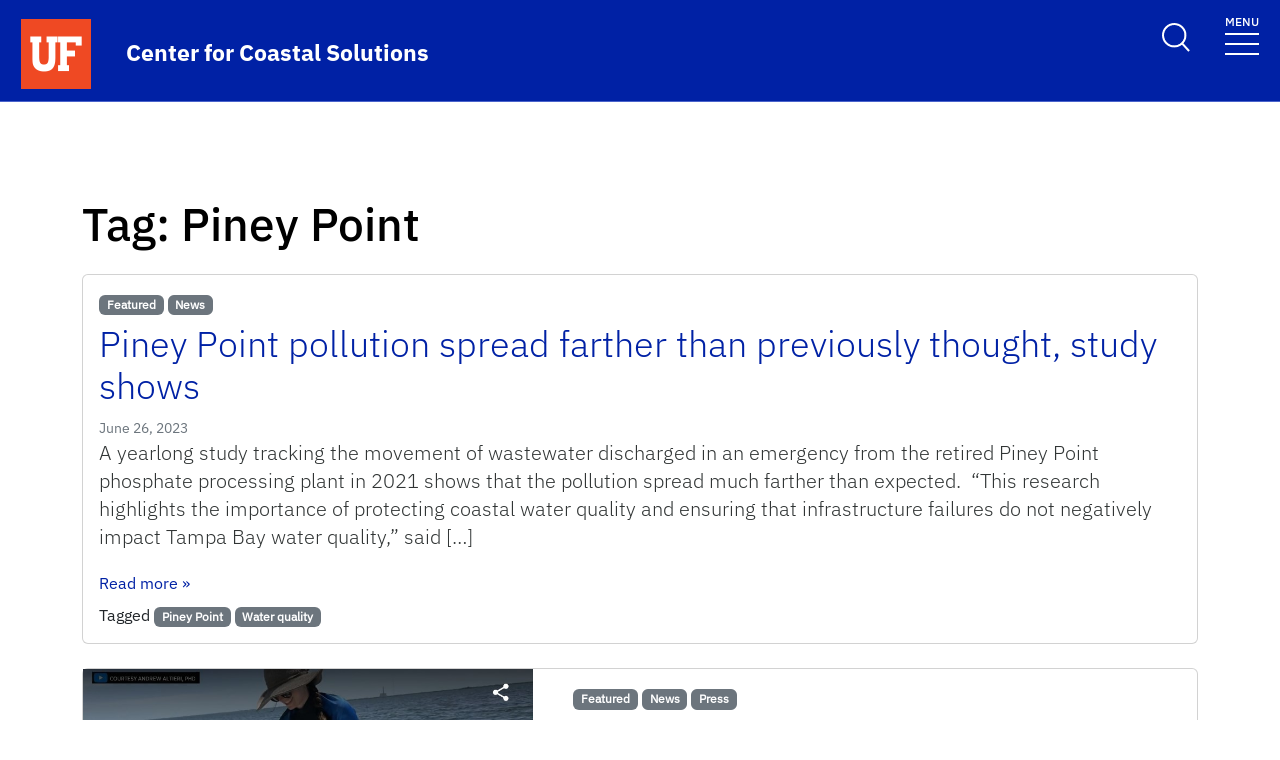

--- FILE ---
content_type: text/html; charset=UTF-8
request_url: https://ccs.eng.ufl.edu/tag/piney-point/
body_size: 81217
content:
<!doctype html>
<html lang="en-US">

<head>
	<meta charset="UTF-8">
	<meta name="viewport" content="width=device-width, initial-scale=1">
	<link rel="profile" href="https://gmpg.org/xfn/11">
	<!-- Favicons -->
	<link rel="apple-touch-icon" sizes="180x180" href="https://ccs.eng.ufl.edu/wp-content/themes/ufl-main-uni-child/img/favicon.png">
	<link rel="icon" type="image/png" sizes="32x32" href="https://ccs.eng.ufl.edu/wp-content/themes/ufl-main-uni-child/img/favicon.png">
	<link rel="icon" type="image/png" sizes="16x16" href="https://ccs.eng.ufl.edu/wp-content/themes/ufl-main-uni-child/img/favicon.png">
	<script type="text/javascript" src="https://platform-api.sharethis.com/js/sharethis.js#property=647a2dd340353a0019caf1f9&product=inline-share-buttons&source=platform" async="async"></script>
	<meta name="msapplication-TileColor" content="#ffffff">
	<meta name="theme-color" content="#ffffff">
	<title>Tag: Piney Point - Center for Coastal Solutions</title>

<!-- The SEO Framework by Sybre Waaijer -->
<meta name="robots" content="max-snippet:-1,max-image-preview:large,max-video-preview:-1" />
<link rel="canonical" href="https://ccs.eng.ufl.edu/tag/piney-point/" />
<meta property="og:type" content="website" />
<meta property="og:locale" content="en_US" />
<meta property="og:site_name" content="Center for Coastal Solutions" />
<meta property="og:title" content="Tag: Piney Point" />
<meta property="og:url" content="https://ccs.eng.ufl.edu/tag/piney-point/" />
<meta property="og:image" content="https://faculty.eng.ufl.edu/ccs/wp-content/uploads/sites/472/2024/06/Untitled-11-x-8.5-in-4-e1723492953652.png" />
<meta property="og:image:width" content="1830" />
<meta property="og:image:height" content="481" />
<meta name="twitter:card" content="summary_large_image" />
<meta name="twitter:title" content="Tag: Piney Point" />
<meta name="twitter:image" content="https://faculty.eng.ufl.edu/ccs/wp-content/uploads/sites/472/2024/06/Untitled-11-x-8.5-in-4-e1723492953652.png" />
<script type="application/ld+json">{"@context":"https://schema.org","@graph":[{"@type":"WebSite","@id":"https://ccs.eng.ufl.edu/#/schema/WebSite","url":"https://ccs.eng.ufl.edu/","name":"Center for Coastal Solutions","inLanguage":"en-US","potentialAction":{"@type":"SearchAction","target":{"@type":"EntryPoint","urlTemplate":"https://ccs.eng.ufl.edu/search/{search_term_string}/"},"query-input":"required name=search_term_string"},"publisher":{"@type":"Organization","@id":"https://ccs.eng.ufl.edu/#/schema/Organization","name":"Center for Coastal Solutions","url":"https://ccs.eng.ufl.edu/","logo":{"@type":"ImageObject","url":"https://faculty.eng.ufl.edu/ccs/wp-content/uploads/sites/472/2024/06/Untitled-11-x-8.5-in-4-e1723492953652.png","contentUrl":"https://faculty.eng.ufl.edu/ccs/wp-content/uploads/sites/472/2024/06/Untitled-11-x-8.5-in-4-e1723492953652.png","width":1830,"height":481,"contentSize":"189256"}}},{"@type":"CollectionPage","@id":"https://ccs.eng.ufl.edu/tag/piney-point/","url":"https://ccs.eng.ufl.edu/tag/piney-point/","name":"Tag: Piney Point - Center for Coastal Solutions","inLanguage":"en-US","isPartOf":{"@id":"https://ccs.eng.ufl.edu/#/schema/WebSite"},"breadcrumb":{"@type":"BreadcrumbList","@id":"https://ccs.eng.ufl.edu/#/schema/BreadcrumbList","itemListElement":[{"@type":"ListItem","position":1,"item":"https://ccs.eng.ufl.edu/","name":"Center for Coastal Solutions"},{"@type":"ListItem","position":2,"name":"Tag: Piney Point"}]}}]}</script>
<!-- / The SEO Framework by Sybre Waaijer | 5.51ms meta | 0.28ms boot -->

<link rel='dns-prefetch' href='//cdn.jsdelivr.net' />
<link rel='dns-prefetch' href='//unpkg.com' />
<link rel='dns-prefetch' href='//faculty.eng.ufl.edu' />
<link rel="alternate" type="application/rss+xml" title="Center for Coastal Solutions &raquo; Feed" href="https://ccs.eng.ufl.edu/feed/" />
<link rel="alternate" type="application/rss+xml" title="Center for Coastal Solutions &raquo; Comments Feed" href="https://ccs.eng.ufl.edu/comments/feed/" />
<link rel="alternate" type="application/rss+xml" title="Center for Coastal Solutions &raquo; Piney Point Tag Feed" href="https://ccs.eng.ufl.edu/tag/piney-point/feed/" />
<style id='wp-img-auto-sizes-contain-inline-css' type='text/css'>
img:is([sizes=auto i],[sizes^="auto," i]){contain-intrinsic-size:3000px 1500px}
/*# sourceURL=wp-img-auto-sizes-contain-inline-css */
</style>
<link rel='stylesheet' id='sbi_styles-css' href='https://ccs.eng.ufl.edu/wp-content/plugins/instagram-feed/css/sbi-styles.min.css?ver=6.10.0' type='text/css' media='all' />
<style id='wp-block-library-inline-css' type='text/css'>
:root{--wp-block-synced-color:#7a00df;--wp-block-synced-color--rgb:122,0,223;--wp-bound-block-color:var(--wp-block-synced-color);--wp-editor-canvas-background:#ddd;--wp-admin-theme-color:#007cba;--wp-admin-theme-color--rgb:0,124,186;--wp-admin-theme-color-darker-10:#006ba1;--wp-admin-theme-color-darker-10--rgb:0,107,160.5;--wp-admin-theme-color-darker-20:#005a87;--wp-admin-theme-color-darker-20--rgb:0,90,135;--wp-admin-border-width-focus:2px}@media (min-resolution:192dpi){:root{--wp-admin-border-width-focus:1.5px}}.wp-element-button{cursor:pointer}:root .has-very-light-gray-background-color{background-color:#eee}:root .has-very-dark-gray-background-color{background-color:#313131}:root .has-very-light-gray-color{color:#eee}:root .has-very-dark-gray-color{color:#313131}:root .has-vivid-green-cyan-to-vivid-cyan-blue-gradient-background{background:linear-gradient(135deg,#00d084,#0693e3)}:root .has-purple-crush-gradient-background{background:linear-gradient(135deg,#34e2e4,#4721fb 50%,#ab1dfe)}:root .has-hazy-dawn-gradient-background{background:linear-gradient(135deg,#faaca8,#dad0ec)}:root .has-subdued-olive-gradient-background{background:linear-gradient(135deg,#fafae1,#67a671)}:root .has-atomic-cream-gradient-background{background:linear-gradient(135deg,#fdd79a,#004a59)}:root .has-nightshade-gradient-background{background:linear-gradient(135deg,#330968,#31cdcf)}:root .has-midnight-gradient-background{background:linear-gradient(135deg,#020381,#2874fc)}:root{--wp--preset--font-size--normal:16px;--wp--preset--font-size--huge:42px}.has-regular-font-size{font-size:1em}.has-larger-font-size{font-size:2.625em}.has-normal-font-size{font-size:var(--wp--preset--font-size--normal)}.has-huge-font-size{font-size:var(--wp--preset--font-size--huge)}.has-text-align-center{text-align:center}.has-text-align-left{text-align:left}.has-text-align-right{text-align:right}.has-fit-text{white-space:nowrap!important}#end-resizable-editor-section{display:none}.aligncenter{clear:both}.items-justified-left{justify-content:flex-start}.items-justified-center{justify-content:center}.items-justified-right{justify-content:flex-end}.items-justified-space-between{justify-content:space-between}.screen-reader-text{border:0;clip-path:inset(50%);height:1px;margin:-1px;overflow:hidden;padding:0;position:absolute;width:1px;word-wrap:normal!important}.screen-reader-text:focus{background-color:#ddd;clip-path:none;color:#444;display:block;font-size:1em;height:auto;left:5px;line-height:normal;padding:15px 23px 14px;text-decoration:none;top:5px;width:auto;z-index:100000}html :where(.has-border-color){border-style:solid}html :where([style*=border-top-color]){border-top-style:solid}html :where([style*=border-right-color]){border-right-style:solid}html :where([style*=border-bottom-color]){border-bottom-style:solid}html :where([style*=border-left-color]){border-left-style:solid}html :where([style*=border-width]){border-style:solid}html :where([style*=border-top-width]){border-top-style:solid}html :where([style*=border-right-width]){border-right-style:solid}html :where([style*=border-bottom-width]){border-bottom-style:solid}html :where([style*=border-left-width]){border-left-style:solid}html :where(img[class*=wp-image-]){height:auto;max-width:100%}:where(figure){margin:0 0 1em}html :where(.is-position-sticky){--wp-admin--admin-bar--position-offset:var(--wp-admin--admin-bar--height,0px)}@media screen and (max-width:600px){html :where(.is-position-sticky){--wp-admin--admin-bar--position-offset:0px}}

/*# sourceURL=wp-block-library-inline-css */
</style><style id='wp-block-paragraph-inline-css' type='text/css'>
.is-small-text{font-size:.875em}.is-regular-text{font-size:1em}.is-large-text{font-size:2.25em}.is-larger-text{font-size:3em}.has-drop-cap:not(:focus):first-letter{float:left;font-size:8.4em;font-style:normal;font-weight:100;line-height:.68;margin:.05em .1em 0 0;text-transform:uppercase}body.rtl .has-drop-cap:not(:focus):first-letter{float:none;margin-left:.1em}p.has-drop-cap.has-background{overflow:hidden}:root :where(p.has-background){padding:1.25em 2.375em}:where(p.has-text-color:not(.has-link-color)) a{color:inherit}p.has-text-align-left[style*="writing-mode:vertical-lr"],p.has-text-align-right[style*="writing-mode:vertical-rl"]{rotate:180deg}
/*# sourceURL=https://ccs.eng.ufl.edu/wp-includes/blocks/paragraph/style.min.css */
</style>
<style id='wp-block-separator-inline-css' type='text/css'>
@charset "UTF-8";.wp-block-separator{border:none;border-top:2px solid}:root :where(.wp-block-separator.is-style-dots){height:auto;line-height:1;text-align:center}:root :where(.wp-block-separator.is-style-dots):before{color:currentColor;content:"···";font-family:serif;font-size:1.5em;letter-spacing:2em;padding-left:2em}.wp-block-separator.is-style-dots{background:none!important;border:none!important}
/*# sourceURL=https://ccs.eng.ufl.edu/wp-includes/blocks/separator/style.min.css */
</style>
<style id='wp-block-separator-theme-inline-css' type='text/css'>
.wp-block-separator.has-css-opacity{opacity:.4}.wp-block-separator{border:none;border-bottom:2px solid;margin-left:auto;margin-right:auto}.wp-block-separator.has-alpha-channel-opacity{opacity:1}.wp-block-separator:not(.is-style-wide):not(.is-style-dots){width:100px}.wp-block-separator.has-background:not(.is-style-dots){border-bottom:none;height:1px}.wp-block-separator.has-background:not(.is-style-wide):not(.is-style-dots){height:2px}
/*# sourceURL=https://ccs.eng.ufl.edu/wp-includes/blocks/separator/theme.min.css */
</style>
<style id='global-styles-inline-css' type='text/css'>
:root{--wp--preset--aspect-ratio--square: 1;--wp--preset--aspect-ratio--4-3: 4/3;--wp--preset--aspect-ratio--3-4: 3/4;--wp--preset--aspect-ratio--3-2: 3/2;--wp--preset--aspect-ratio--2-3: 2/3;--wp--preset--aspect-ratio--16-9: 16/9;--wp--preset--aspect-ratio--9-16: 9/16;--wp--preset--color--black: #000000;--wp--preset--color--cyan-bluish-gray: #abb8c3;--wp--preset--color--white: #fff;--wp--preset--color--pale-pink: #f78da7;--wp--preset--color--vivid-red: #cf2e2e;--wp--preset--color--luminous-vivid-orange: #ff6900;--wp--preset--color--luminous-vivid-amber: #fcb900;--wp--preset--color--light-green-cyan: #7bdcb5;--wp--preset--color--vivid-green-cyan: #00d084;--wp--preset--color--pale-cyan-blue: #8ed1fc;--wp--preset--color--vivid-cyan-blue: #0693e3;--wp--preset--color--vivid-purple: #9b51e0;--wp--preset--color--blue: #0021a5;--wp--preset--color--orange: #e8552f;--wp--preset--color--light-gray: #f4f6f6;--wp--preset--color--dark-gray: #343741;--wp--preset--gradient--vivid-cyan-blue-to-vivid-purple: linear-gradient(135deg,rgb(6,147,227) 0%,rgb(155,81,224) 100%);--wp--preset--gradient--light-green-cyan-to-vivid-green-cyan: linear-gradient(135deg,rgb(122,220,180) 0%,rgb(0,208,130) 100%);--wp--preset--gradient--luminous-vivid-amber-to-luminous-vivid-orange: linear-gradient(135deg,rgb(252,185,0) 0%,rgb(255,105,0) 100%);--wp--preset--gradient--luminous-vivid-orange-to-vivid-red: linear-gradient(135deg,rgb(255,105,0) 0%,rgb(207,46,46) 100%);--wp--preset--gradient--very-light-gray-to-cyan-bluish-gray: linear-gradient(135deg,rgb(238,238,238) 0%,rgb(169,184,195) 100%);--wp--preset--gradient--cool-to-warm-spectrum: linear-gradient(135deg,rgb(74,234,220) 0%,rgb(151,120,209) 20%,rgb(207,42,186) 40%,rgb(238,44,130) 60%,rgb(251,105,98) 80%,rgb(254,248,76) 100%);--wp--preset--gradient--blush-light-purple: linear-gradient(135deg,rgb(255,206,236) 0%,rgb(152,150,240) 100%);--wp--preset--gradient--blush-bordeaux: linear-gradient(135deg,rgb(254,205,165) 0%,rgb(254,45,45) 50%,rgb(107,0,62) 100%);--wp--preset--gradient--luminous-dusk: linear-gradient(135deg,rgb(255,203,112) 0%,rgb(199,81,192) 50%,rgb(65,88,208) 100%);--wp--preset--gradient--pale-ocean: linear-gradient(135deg,rgb(255,245,203) 0%,rgb(182,227,212) 50%,rgb(51,167,181) 100%);--wp--preset--gradient--electric-grass: linear-gradient(135deg,rgb(202,248,128) 0%,rgb(113,206,126) 100%);--wp--preset--gradient--midnight: linear-gradient(135deg,rgb(2,3,129) 0%,rgb(40,116,252) 100%);--wp--preset--font-size--small: 13px;--wp--preset--font-size--medium: 20px;--wp--preset--font-size--large: 36px;--wp--preset--font-size--x-large: 42px;--wp--preset--spacing--20: 0.44rem;--wp--preset--spacing--30: 0.67rem;--wp--preset--spacing--40: 1rem;--wp--preset--spacing--50: 1.5rem;--wp--preset--spacing--60: 2.25rem;--wp--preset--spacing--70: 3.38rem;--wp--preset--spacing--80: 5.06rem;--wp--preset--shadow--natural: 6px 6px 9px rgba(0, 0, 0, 0.2);--wp--preset--shadow--deep: 12px 12px 50px rgba(0, 0, 0, 0.4);--wp--preset--shadow--sharp: 6px 6px 0px rgba(0, 0, 0, 0.2);--wp--preset--shadow--outlined: 6px 6px 0px -3px rgb(255, 255, 255), 6px 6px rgb(0, 0, 0);--wp--preset--shadow--crisp: 6px 6px 0px rgb(0, 0, 0);}:where(.is-layout-flex){gap: 0.5em;}:where(.is-layout-grid){gap: 0.5em;}body .is-layout-flex{display: flex;}.is-layout-flex{flex-wrap: wrap;align-items: center;}.is-layout-flex > :is(*, div){margin: 0;}body .is-layout-grid{display: grid;}.is-layout-grid > :is(*, div){margin: 0;}:where(.wp-block-columns.is-layout-flex){gap: 2em;}:where(.wp-block-columns.is-layout-grid){gap: 2em;}:where(.wp-block-post-template.is-layout-flex){gap: 1.25em;}:where(.wp-block-post-template.is-layout-grid){gap: 1.25em;}.has-black-color{color: var(--wp--preset--color--black) !important;}.has-cyan-bluish-gray-color{color: var(--wp--preset--color--cyan-bluish-gray) !important;}.has-white-color{color: var(--wp--preset--color--white) !important;}.has-pale-pink-color{color: var(--wp--preset--color--pale-pink) !important;}.has-vivid-red-color{color: var(--wp--preset--color--vivid-red) !important;}.has-luminous-vivid-orange-color{color: var(--wp--preset--color--luminous-vivid-orange) !important;}.has-luminous-vivid-amber-color{color: var(--wp--preset--color--luminous-vivid-amber) !important;}.has-light-green-cyan-color{color: var(--wp--preset--color--light-green-cyan) !important;}.has-vivid-green-cyan-color{color: var(--wp--preset--color--vivid-green-cyan) !important;}.has-pale-cyan-blue-color{color: var(--wp--preset--color--pale-cyan-blue) !important;}.has-vivid-cyan-blue-color{color: var(--wp--preset--color--vivid-cyan-blue) !important;}.has-vivid-purple-color{color: var(--wp--preset--color--vivid-purple) !important;}.has-black-background-color{background-color: var(--wp--preset--color--black) !important;}.has-cyan-bluish-gray-background-color{background-color: var(--wp--preset--color--cyan-bluish-gray) !important;}.has-white-background-color{background-color: var(--wp--preset--color--white) !important;}.has-pale-pink-background-color{background-color: var(--wp--preset--color--pale-pink) !important;}.has-vivid-red-background-color{background-color: var(--wp--preset--color--vivid-red) !important;}.has-luminous-vivid-orange-background-color{background-color: var(--wp--preset--color--luminous-vivid-orange) !important;}.has-luminous-vivid-amber-background-color{background-color: var(--wp--preset--color--luminous-vivid-amber) !important;}.has-light-green-cyan-background-color{background-color: var(--wp--preset--color--light-green-cyan) !important;}.has-vivid-green-cyan-background-color{background-color: var(--wp--preset--color--vivid-green-cyan) !important;}.has-pale-cyan-blue-background-color{background-color: var(--wp--preset--color--pale-cyan-blue) !important;}.has-vivid-cyan-blue-background-color{background-color: var(--wp--preset--color--vivid-cyan-blue) !important;}.has-vivid-purple-background-color{background-color: var(--wp--preset--color--vivid-purple) !important;}.has-black-border-color{border-color: var(--wp--preset--color--black) !important;}.has-cyan-bluish-gray-border-color{border-color: var(--wp--preset--color--cyan-bluish-gray) !important;}.has-white-border-color{border-color: var(--wp--preset--color--white) !important;}.has-pale-pink-border-color{border-color: var(--wp--preset--color--pale-pink) !important;}.has-vivid-red-border-color{border-color: var(--wp--preset--color--vivid-red) !important;}.has-luminous-vivid-orange-border-color{border-color: var(--wp--preset--color--luminous-vivid-orange) !important;}.has-luminous-vivid-amber-border-color{border-color: var(--wp--preset--color--luminous-vivid-amber) !important;}.has-light-green-cyan-border-color{border-color: var(--wp--preset--color--light-green-cyan) !important;}.has-vivid-green-cyan-border-color{border-color: var(--wp--preset--color--vivid-green-cyan) !important;}.has-pale-cyan-blue-border-color{border-color: var(--wp--preset--color--pale-cyan-blue) !important;}.has-vivid-cyan-blue-border-color{border-color: var(--wp--preset--color--vivid-cyan-blue) !important;}.has-vivid-purple-border-color{border-color: var(--wp--preset--color--vivid-purple) !important;}.has-vivid-cyan-blue-to-vivid-purple-gradient-background{background: var(--wp--preset--gradient--vivid-cyan-blue-to-vivid-purple) !important;}.has-light-green-cyan-to-vivid-green-cyan-gradient-background{background: var(--wp--preset--gradient--light-green-cyan-to-vivid-green-cyan) !important;}.has-luminous-vivid-amber-to-luminous-vivid-orange-gradient-background{background: var(--wp--preset--gradient--luminous-vivid-amber-to-luminous-vivid-orange) !important;}.has-luminous-vivid-orange-to-vivid-red-gradient-background{background: var(--wp--preset--gradient--luminous-vivid-orange-to-vivid-red) !important;}.has-very-light-gray-to-cyan-bluish-gray-gradient-background{background: var(--wp--preset--gradient--very-light-gray-to-cyan-bluish-gray) !important;}.has-cool-to-warm-spectrum-gradient-background{background: var(--wp--preset--gradient--cool-to-warm-spectrum) !important;}.has-blush-light-purple-gradient-background{background: var(--wp--preset--gradient--blush-light-purple) !important;}.has-blush-bordeaux-gradient-background{background: var(--wp--preset--gradient--blush-bordeaux) !important;}.has-luminous-dusk-gradient-background{background: var(--wp--preset--gradient--luminous-dusk) !important;}.has-pale-ocean-gradient-background{background: var(--wp--preset--gradient--pale-ocean) !important;}.has-electric-grass-gradient-background{background: var(--wp--preset--gradient--electric-grass) !important;}.has-midnight-gradient-background{background: var(--wp--preset--gradient--midnight) !important;}.has-small-font-size{font-size: var(--wp--preset--font-size--small) !important;}.has-medium-font-size{font-size: var(--wp--preset--font-size--medium) !important;}.has-large-font-size{font-size: var(--wp--preset--font-size--large) !important;}.has-x-large-font-size{font-size: var(--wp--preset--font-size--x-large) !important;}
/*# sourceURL=global-styles-inline-css */
</style>

<style id='classic-theme-styles-inline-css' type='text/css'>
/*! This file is auto-generated */
.wp-block-button__link{color:#fff;background-color:#32373c;border-radius:9999px;box-shadow:none;text-decoration:none;padding:calc(.667em + 2px) calc(1.333em + 2px);font-size:1.125em}.wp-block-file__button{background:#32373c;color:#fff;text-decoration:none}
/*# sourceURL=/wp-includes/css/classic-themes.min.css */
</style>
<link rel='stylesheet' id='create-block-featured-video-block-style-css' href='https://ccs.eng.ufl.edu/wp-content/plugins/ufl-block/build/featured-video/style-index.css?ver=1759153646' type='text/css' media='all' />
<link rel='stylesheet' id='events-manager-css' href='https://ccs.eng.ufl.edu/wp-content/plugins/events-manager/includes/css/events-manager.min.css?ver=7.2.3.1' type='text/css' media='all' />
<link rel='stylesheet' id='dashicons-css' href='https://ccs.eng.ufl.edu/wp-includes/css/dashicons.min.css?ver=6.9' type='text/css' media='all' />
<link rel='stylesheet' id='wp-fullcalendar-css' href='https://ccs.eng.ufl.edu/wp-content/plugins/wp-fullcalendar/includes/css/main.css?ver=1.6' type='text/css' media='all' />
<link rel='stylesheet' id='wp-fullcalendar-tippy-light-css' href='https://ccs.eng.ufl.edu/wp-content/plugins/wp-fullcalendar/includes/css/tippy/light.css?ver=1.6' type='text/css' media='all' />
<link rel='stylesheet' id='bootscore-style-css' href='https://ccs.eng.ufl.edu/wp-content/themes/ufl-main-uni/style.css?ver=5.2.3.2' type='text/css' media='all' />
<link rel='stylesheet' id='main-css' href='https://ccs.eng.ufl.edu/wp-content/themes/ufl-main-uni/css/main.css?ver=202601162121' type='text/css' media='all' />
<link rel='stylesheet' id='child-style-css' href='https://ccs.eng.ufl.edu/wp-content/themes/ufl-main-uni-child/style.css?ver=1.4.5' type='text/css' media='all' />
<link rel='stylesheet' id='slick-css' href='https://cdn.jsdelivr.net/npm/slick-carousel@1.8.1/slick/slick.css?ver=1.8.1' type='text/css' media='all' />
<link rel='stylesheet' id='slick-theme-css' href='https://cdn.jsdelivr.net/npm/slick-carousel@1.8.1/slick/slick-theme.css?ver=1.8.1' type='text/css' media='all' />
<link rel='stylesheet' id='tablepress-datatables-buttons-css' href='https://ccs.eng.ufl.edu/wp-content/plugins/tablepress-datatables-buttons/css/buttons.dataTables.min.css?ver=1.5' type='text/css' media='all' />
<link rel='stylesheet' id='tablepress-default-css' href='https://ccs.eng.ufl.edu/wp-content/plugins/tablepress/css/build/default.css?ver=3.2.6' type='text/css' media='all' />
<link rel='stylesheet' id='tablepress-responsive-tables-css' href='https://ccs.eng.ufl.edu/wp-content/plugins/tablepress-responsive-tables/css/tablepress-responsive.min.css?ver=1.8' type='text/css' media='all' />
<link rel='stylesheet' id='cn-public-css' href='//ccs.eng.ufl.edu/wp-content/plugins/connections/assets/dist/frontend/style.css?ver=10.4.66-1731594711' type='text/css' media='all' />
<link rel='stylesheet' id='cnt-gridder-css' href='//faculty.eng.ufl.edu/ccs/wp-content/plugins/connections-hwcoe-gridder/gridder.min.css?ver=1.5' type='text/css' media='all' />
<link rel='stylesheet' id='cnt-profile-css' href='//faculty.eng.ufl.edu/ccs/wp-content/plugins/connections/templates/profile/profile.css?ver=3.0' type='text/css' media='all' />
<link rel='stylesheet' id='cn-brandicons-css' href='//ccs.eng.ufl.edu/wp-content/plugins/connections/assets/vendor/icomoon-brands/style.css?ver=10.4.66' type='text/css' media='all' />
<link rel='stylesheet' id='cn-chosen-css' href='//ccs.eng.ufl.edu/wp-content/plugins/connections/assets/vendor/chosen/chosen.min.css?ver=1.8.7' type='text/css' media='all' />
<script type="text/javascript" src="https://ccs.eng.ufl.edu/wp-includes/js/dist/vendor/react.min.js?ver=18.3.1.1" id="react-js"></script>
<script type="text/javascript" src="https://ccs.eng.ufl.edu/wp-includes/js/dist/vendor/react-jsx-runtime.min.js?ver=18.3.1" id="react-jsx-runtime-js"></script>
<script type="text/javascript" src="https://ccs.eng.ufl.edu/wp-includes/js/dist/autop.min.js?ver=9fb50649848277dd318d" id="wp-autop-js"></script>
<script type="text/javascript" src="https://ccs.eng.ufl.edu/wp-includes/js/dist/blob.min.js?ver=9113eed771d446f4a556" id="wp-blob-js"></script>
<script type="text/javascript" src="https://ccs.eng.ufl.edu/wp-includes/js/dist/block-serialization-default-parser.min.js?ver=14d44daebf663d05d330" id="wp-block-serialization-default-parser-js"></script>
<script type="text/javascript" src="https://ccs.eng.ufl.edu/wp-includes/js/dist/hooks.min.js?ver=dd5603f07f9220ed27f1" id="wp-hooks-js"></script>
<script type="text/javascript" src="https://ccs.eng.ufl.edu/wp-includes/js/dist/deprecated.min.js?ver=e1f84915c5e8ae38964c" id="wp-deprecated-js"></script>
<script type="text/javascript" src="https://ccs.eng.ufl.edu/wp-includes/js/dist/dom.min.js?ver=26edef3be6483da3de2e" id="wp-dom-js"></script>
<script type="text/javascript" src="https://ccs.eng.ufl.edu/wp-includes/js/dist/vendor/react-dom.min.js?ver=18.3.1.1" id="react-dom-js"></script>
<script type="text/javascript" src="https://ccs.eng.ufl.edu/wp-includes/js/dist/escape-html.min.js?ver=6561a406d2d232a6fbd2" id="wp-escape-html-js"></script>
<script type="text/javascript" src="https://ccs.eng.ufl.edu/wp-includes/js/dist/element.min.js?ver=6a582b0c827fa25df3dd" id="wp-element-js"></script>
<script type="text/javascript" src="https://ccs.eng.ufl.edu/wp-includes/js/dist/is-shallow-equal.min.js?ver=e0f9f1d78d83f5196979" id="wp-is-shallow-equal-js"></script>
<script type="text/javascript" src="https://ccs.eng.ufl.edu/wp-includes/js/dist/i18n.min.js?ver=c26c3dc7bed366793375" id="wp-i18n-js"></script>
<script type="text/javascript" id="wp-i18n-js-after">
/* <![CDATA[ */
wp.i18n.setLocaleData( { 'text direction\u0004ltr': [ 'ltr' ] } );
//# sourceURL=wp-i18n-js-after
/* ]]> */
</script>
<script type="text/javascript" src="https://ccs.eng.ufl.edu/wp-includes/js/dist/keycodes.min.js?ver=34c8fb5e7a594a1c8037" id="wp-keycodes-js"></script>
<script type="text/javascript" src="https://ccs.eng.ufl.edu/wp-includes/js/dist/priority-queue.min.js?ver=2d59d091223ee9a33838" id="wp-priority-queue-js"></script>
<script type="text/javascript" src="https://ccs.eng.ufl.edu/wp-includes/js/dist/compose.min.js?ver=7a9b375d8c19cf9d3d9b" id="wp-compose-js"></script>
<script type="text/javascript" src="https://ccs.eng.ufl.edu/wp-includes/js/dist/private-apis.min.js?ver=4f465748bda624774139" id="wp-private-apis-js"></script>
<script type="text/javascript" src="https://ccs.eng.ufl.edu/wp-includes/js/dist/redux-routine.min.js?ver=8bb92d45458b29590f53" id="wp-redux-routine-js"></script>
<script type="text/javascript" src="https://ccs.eng.ufl.edu/wp-includes/js/dist/data.min.js?ver=f940198280891b0b6318" id="wp-data-js"></script>
<script type="text/javascript" id="wp-data-js-after">
/* <![CDATA[ */
( function() {
	var userId = 0;
	var storageKey = "WP_DATA_USER_" + userId;
	wp.data
		.use( wp.data.plugins.persistence, { storageKey: storageKey } );
} )();
//# sourceURL=wp-data-js-after
/* ]]> */
</script>
<script type="text/javascript" src="https://ccs.eng.ufl.edu/wp-includes/js/dist/html-entities.min.js?ver=e8b78b18a162491d5e5f" id="wp-html-entities-js"></script>
<script type="text/javascript" src="https://ccs.eng.ufl.edu/wp-includes/js/dist/dom-ready.min.js?ver=f77871ff7694fffea381" id="wp-dom-ready-js"></script>
<script type="text/javascript" src="https://ccs.eng.ufl.edu/wp-includes/js/dist/a11y.min.js?ver=cb460b4676c94bd228ed" id="wp-a11y-js"></script>
<script type="text/javascript" src="https://ccs.eng.ufl.edu/wp-includes/js/dist/rich-text.min.js?ver=5bdbb44f3039529e3645" id="wp-rich-text-js"></script>
<script type="text/javascript" src="https://ccs.eng.ufl.edu/wp-includes/js/dist/shortcode.min.js?ver=0b3174183b858f2df320" id="wp-shortcode-js"></script>
<script type="text/javascript" src="https://ccs.eng.ufl.edu/wp-includes/js/dist/warning.min.js?ver=d69bc18c456d01c11d5a" id="wp-warning-js"></script>
<script type="text/javascript" src="https://ccs.eng.ufl.edu/wp-includes/js/dist/blocks.min.js?ver=de131db49fa830bc97da" id="wp-blocks-js"></script>
<script type="text/javascript" src="https://ccs.eng.ufl.edu/wp-includes/js/dist/url.min.js?ver=9e178c9516d1222dc834" id="wp-url-js"></script>
<script type="text/javascript" src="https://ccs.eng.ufl.edu/wp-includes/js/dist/api-fetch.min.js?ver=3a4d9af2b423048b0dee" id="wp-api-fetch-js"></script>
<script type="text/javascript" id="wp-api-fetch-js-after">
/* <![CDATA[ */
wp.apiFetch.use( wp.apiFetch.createRootURLMiddleware( "https://ccs.eng.ufl.edu/wp-json/" ) );
wp.apiFetch.nonceMiddleware = wp.apiFetch.createNonceMiddleware( "cbe579af42" );
wp.apiFetch.use( wp.apiFetch.nonceMiddleware );
wp.apiFetch.use( wp.apiFetch.mediaUploadMiddleware );
wp.apiFetch.nonceEndpoint = "https://ccs.eng.ufl.edu/wp-admin/admin-ajax.php?action=rest-nonce";
//# sourceURL=wp-api-fetch-js-after
/* ]]> */
</script>
<script type="text/javascript" src="https://ccs.eng.ufl.edu/wp-includes/js/dist/vendor/moment.min.js?ver=2.30.1" id="moment-js"></script>
<script type="text/javascript" id="moment-js-after">
/* <![CDATA[ */
moment.updateLocale( 'en_US', {"months":["January","February","March","April","May","June","July","August","September","October","November","December"],"monthsShort":["Jan","Feb","Mar","Apr","May","Jun","Jul","Aug","Sep","Oct","Nov","Dec"],"weekdays":["Sunday","Monday","Tuesday","Wednesday","Thursday","Friday","Saturday"],"weekdaysShort":["Sun","Mon","Tue","Wed","Thu","Fri","Sat"],"week":{"dow":1},"longDateFormat":{"LT":"g:i a","LTS":null,"L":null,"LL":"F j, Y","LLL":"F j, Y g:i a","LLLL":null}} );
//# sourceURL=moment-js-after
/* ]]> */
</script>
<script type="text/javascript" src="https://ccs.eng.ufl.edu/wp-includes/js/dist/date.min.js?ver=795a56839718d3ff7eae" id="wp-date-js"></script>
<script type="text/javascript" id="wp-date-js-after">
/* <![CDATA[ */
wp.date.setSettings( {"l10n":{"locale":"en_US","months":["January","February","March","April","May","June","July","August","September","October","November","December"],"monthsShort":["Jan","Feb","Mar","Apr","May","Jun","Jul","Aug","Sep","Oct","Nov","Dec"],"weekdays":["Sunday","Monday","Tuesday","Wednesday","Thursday","Friday","Saturday"],"weekdaysShort":["Sun","Mon","Tue","Wed","Thu","Fri","Sat"],"meridiem":{"am":"am","pm":"pm","AM":"AM","PM":"PM"},"relative":{"future":"%s from now","past":"%s ago","s":"a second","ss":"%d seconds","m":"a minute","mm":"%d minutes","h":"an hour","hh":"%d hours","d":"a day","dd":"%d days","M":"a month","MM":"%d months","y":"a year","yy":"%d years"},"startOfWeek":1},"formats":{"time":"g:i a","date":"F j, Y","datetime":"F j, Y g:i a","datetimeAbbreviated":"M j, Y g:i a"},"timezone":{"offset":-5,"offsetFormatted":"-5","string":"America/New_York","abbr":"EST"}} );
//# sourceURL=wp-date-js-after
/* ]]> */
</script>
<script type="text/javascript" src="https://ccs.eng.ufl.edu/wp-includes/js/dist/primitives.min.js?ver=0b5dcc337aa7cbf75570" id="wp-primitives-js"></script>
<script type="text/javascript" src="https://ccs.eng.ufl.edu/wp-includes/js/dist/components.min.js?ver=ad5cb4227f07a3d422ad" id="wp-components-js"></script>
<script type="text/javascript" src="https://ccs.eng.ufl.edu/wp-includes/js/dist/keyboard-shortcuts.min.js?ver=fbc45a34ce65c5723afa" id="wp-keyboard-shortcuts-js"></script>
<script type="text/javascript" src="https://ccs.eng.ufl.edu/wp-includes/js/dist/commands.min.js?ver=cac8f4817ab7cea0ac49" id="wp-commands-js"></script>
<script type="text/javascript" src="https://ccs.eng.ufl.edu/wp-includes/js/dist/notices.min.js?ver=f62fbf15dcc23301922f" id="wp-notices-js"></script>
<script type="text/javascript" src="https://ccs.eng.ufl.edu/wp-includes/js/dist/preferences-persistence.min.js?ver=e954d3a4426d311f7d1a" id="wp-preferences-persistence-js"></script>
<script type="text/javascript" src="https://ccs.eng.ufl.edu/wp-includes/js/dist/preferences.min.js?ver=2ca086aed510c242a1ed" id="wp-preferences-js"></script>
<script type="text/javascript" id="wp-preferences-js-after">
/* <![CDATA[ */
( function() {
				var serverData = false;
				var userId = "0";
				var persistenceLayer = wp.preferencesPersistence.__unstableCreatePersistenceLayer( serverData, userId );
				var preferencesStore = wp.preferences.store;
				wp.data.dispatch( preferencesStore ).setPersistenceLayer( persistenceLayer );
			} ) ();
//# sourceURL=wp-preferences-js-after
/* ]]> */
</script>
<script type="text/javascript" src="https://ccs.eng.ufl.edu/wp-includes/js/dist/style-engine.min.js?ver=7c6fcedc37dadafb8a81" id="wp-style-engine-js"></script>
<script type="text/javascript" src="https://ccs.eng.ufl.edu/wp-includes/js/dist/token-list.min.js?ver=cfdf635a436c3953a965" id="wp-token-list-js"></script>
<script type="text/javascript" src="https://ccs.eng.ufl.edu/wp-includes/js/dist/block-editor.min.js?ver=6ab992f915da9674d250" id="wp-block-editor-js"></script>
<script type="text/javascript" src="https://ccs.eng.ufl.edu/wp-includes/js/dist/core-data.min.js?ver=15baadfe6e1374188072" id="wp-core-data-js"></script>
<script type="text/javascript" src="https://ccs.eng.ufl.edu/wp-includes/js/dist/media-utils.min.js?ver=c66754bed5498afe7050" id="wp-media-utils-js"></script>
<script type="text/javascript" src="https://ccs.eng.ufl.edu/wp-includes/js/dist/patterns.min.js?ver=4131f04a041db58120d8" id="wp-patterns-js"></script>
<script type="text/javascript" src="https://ccs.eng.ufl.edu/wp-includes/js/dist/plugins.min.js?ver=039ed87b5b9f7036ceee" id="wp-plugins-js"></script>
<script type="text/javascript" src="https://ccs.eng.ufl.edu/wp-includes/js/dist/server-side-render.min.js?ver=7db2472793a2abb97aa5" id="wp-server-side-render-js"></script>
<script type="text/javascript" src="https://ccs.eng.ufl.edu/wp-includes/js/dist/viewport.min.js?ver=f07b4909c08cfe9de4e2" id="wp-viewport-js"></script>
<script type="text/javascript" src="https://ccs.eng.ufl.edu/wp-includes/js/dist/wordcount.min.js?ver=c5b97f11206928ea9130" id="wp-wordcount-js"></script>
<script type="text/javascript" src="https://ccs.eng.ufl.edu/wp-includes/js/dist/editor.min.js?ver=2239c699a89c6b9bc64f" id="wp-editor-js"></script>
<script type="text/javascript" id="wp-editor-js-after">
/* <![CDATA[ */
Object.assign( window.wp.editor, window.wp.oldEditor );
//# sourceURL=wp-editor-js-after
/* ]]> */
</script>
<script type="text/javascript" src="https://ccs.eng.ufl.edu/wp-content/plugins/ufl-block/build/featured-video/index.js?ver=1759153646" id="create-block-featured-video-block-js"></script>
<script type="text/javascript" src="https://ccs.eng.ufl.edu/wp-includes/js/jquery/jquery.min.js?ver=3.7.1" id="jquery-core-js"></script>
<script type="text/javascript" src="https://ccs.eng.ufl.edu/wp-includes/js/jquery/jquery-migrate.min.js?ver=3.4.1" id="jquery-migrate-js"></script>
<script type="text/javascript" src="https://ccs.eng.ufl.edu/wp-includes/js/jquery/ui/core.min.js?ver=1.13.3" id="jquery-ui-core-js"></script>
<script type="text/javascript" src="https://ccs.eng.ufl.edu/wp-includes/js/jquery/ui/mouse.min.js?ver=1.13.3" id="jquery-ui-mouse-js"></script>
<script type="text/javascript" src="https://ccs.eng.ufl.edu/wp-includes/js/jquery/ui/sortable.min.js?ver=1.13.3" id="jquery-ui-sortable-js"></script>
<script type="text/javascript" src="https://ccs.eng.ufl.edu/wp-includes/js/jquery/ui/datepicker.min.js?ver=1.13.3" id="jquery-ui-datepicker-js"></script>
<script type="text/javascript" id="jquery-ui-datepicker-js-after">
/* <![CDATA[ */
jQuery(function(jQuery){jQuery.datepicker.setDefaults({"closeText":"Close","currentText":"Today","monthNames":["January","February","March","April","May","June","July","August","September","October","November","December"],"monthNamesShort":["Jan","Feb","Mar","Apr","May","Jun","Jul","Aug","Sep","Oct","Nov","Dec"],"nextText":"Next","prevText":"Previous","dayNames":["Sunday","Monday","Tuesday","Wednesday","Thursday","Friday","Saturday"],"dayNamesShort":["Sun","Mon","Tue","Wed","Thu","Fri","Sat"],"dayNamesMin":["S","M","T","W","T","F","S"],"dateFormat":"MM d, yy","firstDay":1,"isRTL":false});});
//# sourceURL=jquery-ui-datepicker-js-after
/* ]]> */
</script>
<script type="text/javascript" src="https://ccs.eng.ufl.edu/wp-includes/js/jquery/ui/resizable.min.js?ver=1.13.3" id="jquery-ui-resizable-js"></script>
<script type="text/javascript" src="https://ccs.eng.ufl.edu/wp-includes/js/jquery/ui/draggable.min.js?ver=1.13.3" id="jquery-ui-draggable-js"></script>
<script type="text/javascript" src="https://ccs.eng.ufl.edu/wp-includes/js/jquery/ui/controlgroup.min.js?ver=1.13.3" id="jquery-ui-controlgroup-js"></script>
<script type="text/javascript" src="https://ccs.eng.ufl.edu/wp-includes/js/jquery/ui/checkboxradio.min.js?ver=1.13.3" id="jquery-ui-checkboxradio-js"></script>
<script type="text/javascript" src="https://ccs.eng.ufl.edu/wp-includes/js/jquery/ui/button.min.js?ver=1.13.3" id="jquery-ui-button-js"></script>
<script type="text/javascript" src="https://ccs.eng.ufl.edu/wp-includes/js/jquery/ui/dialog.min.js?ver=1.13.3" id="jquery-ui-dialog-js"></script>
<script type="text/javascript" id="events-manager-js-extra">
/* <![CDATA[ */
var EM = {"ajaxurl":"https://ccs.eng.ufl.edu/wp-admin/admin-ajax.php","locationajaxurl":"https://ccs.eng.ufl.edu/wp-admin/admin-ajax.php?action=locations_search","firstDay":"1","locale":"en","dateFormat":"yy-mm-dd","ui_css":"https://ccs.eng.ufl.edu/wp-content/plugins/events-manager/includes/css/jquery-ui/build.min.css","show24hours":"0","is_ssl":"1","autocomplete_limit":"10","calendar":{"breakpoints":{"small":560,"medium":908,"large":false},"month_format":"M Y"},"phone":"","datepicker":{"format":"Y-m-d"},"search":{"breakpoints":{"small":650,"medium":850,"full":false}},"url":"https://ccs.eng.ufl.edu/wp-content/plugins/events-manager","assets":{"input.em-uploader":{"js":{"em-uploader":{"url":"https://ccs.eng.ufl.edu/wp-content/plugins/events-manager/includes/js/em-uploader.js?v=7.2.3.1","event":"em_uploader_ready","requires":"filepond"},"filepond-validate-size":"filepond/plugins/filepond-plugin-file-validate-size.js?v=7.2.3.1","filepond-validate-type":"filepond/plugins/filepond-plugin-file-validate-type.js?v=7.2.3.1","filepond-image-validate-size":"filepond/plugins/filepond-plugin-image-validate-size.js?v=7.2.3.1","filepond-exif-orientation":"filepond/plugins/filepond-plugin-image-exif-orientation.js?v=7.2.3.1","filepond-get-file":"filepond/plugins/filepond-plugin-get-file.js?v=7.2.3.1","filepond-plugin-image-overlay":"filepond/plugins/filepond-plugin-image-overlay.js?v=7.2.3.1","filepond-plugin-image-thumbnail":"filepond/plugins/filepond-plugin-image-thumbnail.js?v=7.2.3.1","filepond-plugin-pdf-preview-overlay":"filepond/plugins/filepond-plugin-pdf-preview-overlay.js?v=7.2.3.1","filepond-plugin-file-icon":"filepond/plugins/filepond-plugin-file-icon.js?v=7.2.3.1","filepond":{"url":"filepond/filepond.js?v=7.2.3.1","locale":""}},"css":{"em-filepond":"filepond/em-filepond.min.css?v=7.2.3.1","filepond-preview":"filepond/plugins/filepond-plugin-image-preview.min.css?v=7.2.3.1","filepond-plugin-image-overlay":"filepond/plugins/filepond-plugin-image-overlay.min.css?v=7.2.3.1","filepond-get-file":"filepond/plugins/filepond-plugin-get-file.min.css?v=7.2.3.1"}},".em-event-editor":{"js":{"event-editor":{"url":"https://ccs.eng.ufl.edu/wp-content/plugins/events-manager/includes/js/events-manager-event-editor.js?v=7.2.3.1","event":"em_event_editor_ready"}},"css":{"event-editor":"https://ccs.eng.ufl.edu/wp-content/plugins/events-manager/includes/css/events-manager-event-editor.min.css?v=7.2.3.1"}},".em-recurrence-sets, .em-timezone":{"js":{"luxon":{"url":"luxon/luxon.js?v=7.2.3.1","event":"em_luxon_ready"}}},".em-booking-form, #em-booking-form, .em-booking-recurring, .em-event-booking-form":{"js":{"em-bookings":{"url":"https://ccs.eng.ufl.edu/wp-content/plugins/events-manager/includes/js/bookingsform.js?v=7.2.3.1","event":"em_booking_form_js_loaded"}}},"#em-opt-archetypes":{"js":{"archetypes":"https://ccs.eng.ufl.edu/wp-content/plugins/events-manager/includes/js/admin-archetype-editor.js?v=7.2.3.1","archetypes_ms":"https://ccs.eng.ufl.edu/wp-content/plugins/events-manager/includes/js/admin-archetypes.js?v=7.2.3.1","qs":"qs/qs.js?v=7.2.3.1"}}},"cached":"","uploads":{"endpoint":"https://ccs.eng.ufl.edu/wp-json/events-manager/v1/uploads","nonce":"6db8fff8a7","delete_confirm":"Are you sure you want to delete this file? It will be deleted upon submission.","images":{"max_file_size":5120000,"image_max_width":"dbem_image_max_width","image_max_height":"dbem_image_max_height","image_min_width":"50","image_min_height":"dbem_image_min_height"},"files":{"max_file_size":5120000,"types":[]}},"api_nonce":"cbe579af42","bookingInProgress":"Please wait while the booking is being submitted.","tickets_save":"Save Ticket","bookingajaxurl":"https://ccs.eng.ufl.edu/wp-admin/admin-ajax.php","bookings_export_save":"Export Bookings","bookings_settings_save":"Save Settings","booking_delete":"Are you sure you want to delete?","booking_offset":"30","bookings":{"submit_button":{"text":{"default":"Submit Booking","free":"Submit Booking","payment":"Submit Booking - %s","processing":"Processing ..."}},"update_listener":""},"bb_full":"Sold Out","bb_book":"Book Now","bb_booking":"Booking...","bb_booked":"Booking Submitted","bb_error":"Booking Error. Try again?","bb_cancel":"Cancel","bb_canceling":"Canceling...","bb_cancelled":"Cancelled","bb_cancel_error":"Cancellation Error. Try again?","txt_search":"Search","txt_searching":"Searching...","txt_loading":"Loading..."};
//# sourceURL=events-manager-js-extra
/* ]]> */
</script>
<script type="text/javascript" src="https://ccs.eng.ufl.edu/wp-content/plugins/events-manager/includes/js/events-manager.js?ver=7.2.3.1" id="events-manager-js"></script>
<script type="text/javascript" src="https://ccs.eng.ufl.edu/wp-includes/js/jquery/ui/menu.min.js?ver=1.13.3" id="jquery-ui-menu-js"></script>
<script type="text/javascript" src="https://ccs.eng.ufl.edu/wp-includes/js/jquery/ui/selectmenu.min.js?ver=1.13.3" id="jquery-ui-selectmenu-js"></script>
<script type="text/javascript" src="https://ccs.eng.ufl.edu/wp-includes/js/jquery/ui/tooltip.min.js?ver=1.13.3" id="jquery-ui-tooltip-js"></script>
<script type="text/javascript" id="wp-fullcalendar-js-extra">
/* <![CDATA[ */
var WPFC = {"ajaxurl":"https://ccs.eng.ufl.edu/wp-admin/admin-ajax.php?action=WP_FullCalendar","firstDay":"1","wpfc_theme":"","wpfc_limit":"3","wpfc_limit_txt":"more ...","timeFormat":"h(:mm)A","defaultView":"month","weekends":"true","header":{"left":"prev,next today","center":"title","right":"month,basicWeek,basicDay"},"wpfc_qtips":"1","tippy_theme":"light-border","tippy_placement":"auto","tippy_loading":"Loading..."};
//# sourceURL=wp-fullcalendar-js-extra
/* ]]> */
</script>
<script type="text/javascript" src="https://ccs.eng.ufl.edu/wp-content/plugins/wp-fullcalendar/includes/js/main.js?ver=1.6" id="wp-fullcalendar-js"></script>
<script type="text/javascript" id="misha_scripts-js-extra">
/* <![CDATA[ */
var misha_loadmore_params = {"ajaxurl":"https://ccs.eng.ufl.edu/wp-admin/admin-ajax.php","posts":"{\"tag\":\"piney-point\",\"error\":\"\",\"m\":\"\",\"p\":0,\"post_parent\":\"\",\"subpost\":\"\",\"subpost_id\":\"\",\"attachment\":\"\",\"attachment_id\":0,\"name\":\"\",\"pagename\":\"\",\"page_id\":0,\"second\":\"\",\"minute\":\"\",\"hour\":\"\",\"day\":0,\"monthnum\":0,\"year\":0,\"w\":0,\"category_name\":\"\",\"cat\":\"\",\"tag_id\":180,\"author\":\"\",\"author_name\":\"\",\"feed\":\"\",\"tb\":\"\",\"paged\":0,\"meta_key\":\"\",\"meta_value\":\"\",\"preview\":\"\",\"s\":\"\",\"sentence\":\"\",\"title\":\"\",\"fields\":\"all\",\"menu_order\":\"\",\"embed\":\"\",\"category__in\":[],\"category__not_in\":[],\"category__and\":[],\"post__in\":[],\"post__not_in\":[],\"post_name__in\":[],\"tag__in\":[],\"tag__not_in\":[],\"tag__and\":[],\"tag_slug__in\":[\"piney-point\"],\"tag_slug__and\":[],\"post_parent__in\":[],\"post_parent__not_in\":[],\"author__in\":[],\"author__not_in\":[],\"search_columns\":[],\"ignore_sticky_posts\":false,\"suppress_filters\":false,\"cache_results\":true,\"update_post_term_cache\":true,\"update_menu_item_cache\":false,\"lazy_load_term_meta\":true,\"update_post_meta_cache\":true,\"post_type\":\"\",\"posts_per_page\":10,\"nopaging\":false,\"comments_per_page\":\"50\",\"no_found_rows\":false,\"order\":\"DESC\"}","current_page":"1","max_page":"1"};
//# sourceURL=misha_scripts-js-extra
/* ]]> */
</script>
<script type="text/javascript" src="https://ccs.eng.ufl.edu/wp-content/themes/ufl-main-uni/js/ajax-script.js?ver=1" id="misha_scripts-js"></script>
<link rel="https://api.w.org/" href="https://ccs.eng.ufl.edu/wp-json/" /><link rel="alternate" title="JSON" type="application/json" href="https://ccs.eng.ufl.edu/wp-json/wp/v2/tags/180" /><link rel="EditURI" type="application/rsd+xml" title="RSD" href="https://ccs.eng.ufl.edu/xmlrpc.php?rsd" />
<script src='https://faculty.eng.ufl.edu/?dm=ef270b24368c87315403ab7a323a6dc5&amp;action=load&amp;blogid=472&amp;siteid=2&amp;t=1049189173&amp;back=https%3A%2F%2Fccs.eng.ufl.edu%2Ftag%2Fpiney-point%2F' type='text/javascript'></script>	<script type="text/javascript">
		window.addEventListener('load', (event) => {
			initializeCookieExpiration({});
		});
	</script>
	<link rel="icon" href="https://ccs.eng.ufl.edu/wp-content/themes/ufl-main-uni-child/img/favicon.png" sizes="32x32" />
<link rel="icon" href="https://ccs.eng.ufl.edu/wp-content/themes/ufl-main-uni-child/img/favicon.png" sizes="192x192" />
<link rel="apple-touch-icon" href="https://ccs.eng.ufl.edu/wp-content/themes/ufl-main-uni-child/img/favicon.png" />
<meta name="msapplication-TileImage" content="https://ccs.eng.ufl.edu/wp-content/themes/ufl-main-uni-child/img/favicon.png" />
		<style type="text/css" id="wp-custom-css">
			.wp-block-create-block-hero-block .hero-wrapper{

background: linear-gradient(180deg, rgba(0, 0, 0, 0) 0%, rgba(0, 33, 165, 0) 30%, rgba(0, 0, 0, 0) 30%, rgba(0, 0, 0, 0.7) 100%) !important;

}
.wp-block-create-block-hero-block .hero-wrapper {

   position: relative;

   width: 100%;

     height: 600px;

   background-image: url(path/to/your/image.jpg); */

     background-size: cover;

     background-position: center;

}
 
.wp-block-image figcaption { text-align: left; }

.content-carousel .slick-slide::after {

background-image: linear-gradient(rgba(255, 255, 255, 0), rgba(0, 0, 0, 0.7)) Important!;

}

format('d/m/Y'); ?&gt;

.wp-block-create-block-hero-block .hero-wrapper::before {
    content: "";
    position: absolute;
    top: 0;
    left: 0;
    width: 100%;
/*     height: 100%; */
    background: rgba(0, 0, 0, 0); /* Transparent black overlay */
}

img.custom-logo{
	max-height: 400px 
!important;	
}

a:link { text-decoration: none; }
a:visited { text-decoration: none; }
a:hover { text-decoration: none; }
a:active { text-decoration: none; }

/** Maryam Edits **/
/** Removing the date and author from posts **/

p.entry-meta small.text-muted{
	display:none;
}
/** Disabling hyperlinks from the card Container Module **/
div.card-container a{
pointer-events: none;
text-decoration:none;
}
/** removing top padding from Learn More button on Home Page. **/

div.wp-block-group__inner-container  section.title-block {
	padding-bottom:20px !important
}
.home .wp-block-create-block-visual-navigation 
.visual-navigation-wrapper{
	margin-bottom:0;
}

@media only screen and (min-width: 768px) {
    .slider {
        margin-bottom: 0; 
    }
}
.home .wp-block-create-block-slider-manual .py-3{
	padding-bottom:0.5 !important;
}
img {
  max-width: 100%;
  height: auto;
}		</style>
		</head>

<body class="archive tag tag-piney-point tag-180 wp-custom-logo wp-embed-responsive wp-theme-ufl-main-uni wp-child-theme-ufl-main-uni-child hfeed">

		
	<div id="page" class="site">
	
	<div class="top-alert">
		</div>

	<div id="search-modal" class="search-modal">
		<script src="https://www.google.com/jsapi"></script>
        <script async src="https://cse.google.com/cse.js?cx=014080162503224819692:afbeo7xiquu"></script>
		<div class="gcse-search" enableOrderBy="true" data-as_sitesearch="https://ccs.eng.ufl.edu"></div>
		<button id="close-search-button" class="close-search" onclick="hideSearchModal();"><img class="search-icon" alt="close search" src="/wp-content/themes/ufl-main-uni/img/x.PNG"></button>
	</div>
	<header id="masthead" class="header header-wrapper fixed-header w-100">
	<!-- START FULL WIDTH TOP NAV CONTAINER (LOGO + TOP NAV)-->
	<div class="container-fluid header-container">
		<div class="row justify-content-between header-row">
			<a class="visually-hidden-focusable" href="#content">Skip to main content</a>
			<!-- START LOGO COL-->
			<div class="col-sm-8 col-md-6 col-logo">
			
							<a class="navbar-brand navbar-brand-alternate" href="https://ccs.eng.ufl.edu" tabindex="0" alt="Home">
					<span class="alt-logo">
						<img src="https://ccs.eng.ufl.edu/wp-content/themes/ufl-main-uni-child/img/UF_Monogram_Orange.png" alt="Logo" title="school-logo" />
						<span class="visually-hidden">School Logo Link</span>
					</span>
					<span class="alt-logo-txt">
						Center for Coastal Solutions					</span>
				</a>
			</div>
				 

			<!-- END LOGO COL-->


			<!-- START MOBILE ONLY SEARCH AND TOGGLE-->
			<div class="mobile-nav">
				<div class="mobile-search mobile-only-search">
					<button id="search-button" class="search-button" onclick="displaySearchModal();">
					<img class="search-icon" alt="search" src="/wp-content/themes/ufl-main-uni/img/search_icon.png">
					</button>
				</div>
				<button class="navbar-toggler" type="button" data-bs-toggle="collapse" data-bs-target="#navbarSupportedContent" aria-controls="navbarSupportedContent" aria-expanded="false" aria-label="Toggle navigation">
					<span style="margin-bottom: 10px;margin-top: -10px;">MENU</span>
					<span class="navbar-icon-wrapper">
						<span class="navbar-toggler-icon"></span>
					</span>
				</button>
			</div>
			<!-- END MOBILE ONLY SEARCH AND TOGGLE-->

			<!-- START DESKTOP ONLY TOP MENU ITEMS & DROPDOWNS-->
			<div class="col-md-6 d-md-flex justify-content-end mb-md-0 mb-3 flex-column audience-nav-col">
				<!-- Optional Offsite and UFL Header Links-->
				<div class="offsite-links d-flex justify-content-end">
														</div>
				<!-- END Optional Offsite and UFL Header Links-->

				<!-- Audience Nav Dropdown Links-->
				
				<div class="audience-nav-links d-flex justify-content-end">
					<div class="desk-only-search">
						<button id="search-button" class="search-button" onclick="displaySearchModal();">
							<img class="search-icon" alt="search" src="/wp-content/themes/ufl-main-uni/img/search_icon.png">
						</button>
					</div>
										<div class="dropdown">
						<div class="dropdown-hover position-relative">
							<a class="nav-link dropdown-toggle-top" href="#" role="button" id="infoMenuLink" aria-expanded="false"> Give</a>
							<span class="mobile-menu-toggle"></span>
							<ul class="dropdown-menu animate slideIn dropdown-menu-lg-end" aria-labelledby="infoMenuLink"><li  id="menu-item-15809" class="menu-item menu-item-type-post_type menu-item-object-page nav-item nav-item-15809"><a href="https://ccs.eng.ufl.edu/give/" class="nav-link ">Why Give</a></li>
<li  id="menu-item-15813" class="menu-item menu-item-type-post_type menu-item-object-page nav-item nav-item-15813"><a href="https://ccs.eng.ufl.edu/give/annual-giving/" class="nav-link ">Annual Giving</a></li>
<li  id="menu-item-15811" class="menu-item menu-item-type-post_type menu-item-object-page nav-item nav-item-15811"><a href="https://ccs.eng.ufl.edu/give/endowed-professorships/" class="nav-link ">Endowed Professorships</a></li>
<li  id="menu-item-15807" class="menu-item menu-item-type-post_type menu-item-object-page nav-item nav-item-15807"><a href="https://ccs.eng.ufl.edu/give/graduate-fellowships/" class="nav-link ">Graduate Fellowships</a></li>
<li  id="menu-item-15805" class="menu-item menu-item-type-post_type menu-item-object-page nav-item nav-item-15805"><a href="https://ccs.eng.ufl.edu/give/student-conference-travel-fund/" class="nav-link ">Student Conference Travel Fund</a></li>
<li  id="menu-item-15803" class="menu-item menu-item-type-post_type menu-item-object-page nav-item nav-item-15803"><a href="https://ccs.eng.ufl.edu/give/undergraduate-internships/" class="nav-link ">Undergraduate Internships</a></li>
</ul>						</div>
					</div>
															<div class="dropdown">
						<div class="dropdown-hover position-relative"> 
							<a class="nav-link dropdown-toggle-top" href="#" role="button" id="resourcesMenuLink" aria-expanded="false"> Work With Us</a>
								<span class="mobile-menu-toggle"></span>
								<ul class="dropdown-menu animate slideIn dropdown-menu-lg-end" aria-labelledby="resourcesMenuLink"><li  id="menu-item-9753" class="menu-item menu-item-type-post_type menu-item-object-page nav-item nav-item-9753"><a href="https://ccs.eng.ufl.edu/work-with-us/" class="nav-link ">Partner with Us</a></li>
<li  id="menu-item-16559" class="menu-item menu-item-type-post_type menu-item-object-page nav-item nav-item-16559"><a href="https://ccs.eng.ufl.edu/what-we-do/products/" class="nav-link ">Tools &amp; Technical Services</a></li>
</ul>						</div>
					</div>
									</div>
			</div>
			<!-- END DESKTOP ONLY TOP MENU ITEMS & DROPDOWNS-->
		</div>
	</div>
	<!-- END FULL WIDTH TOP NAV CONTAINER (LOGO + TOP NAV)-->
	<!-- START FULL WIDTH MAIN NAV CONTAINER -->
	<nav class="navbar main_navbar pt-0 pb-0 navbar-expand-xxl" id="main-navbar">
		<div class="container-fluid">
			<div class="collapse navbar-collapse" id="navbarSupportedContent">
				<!-- START MOBILE ONLY LINKS + MOBILE MENU ACTIVE TOGGLE -->
				<div class="mobile-offsite-toggle-wrapper"> <span class="mobile-offsite-links"></span> <button class="navbar-toggler" type="button" data-bs-toggle="collapse" data-bs-target="#navbarSupportedContent" aria-controls="navbarSupportedContent" aria-expanded="false" aria-label="Toggle navigation"> <span style="margin-bottom: 10px;margin-top: -10px;">MENU</span> <span class="navbar-icon-wrapper"> <span class="navbar-toggler-icon"></span> </span> </button> </div>
				<!-- END MOBILE ONLY LINKS + MOBILE MENU ACTIVE TOGGLE -->
				<ul class="navbar-nav d-md-flex m-auto justify-content-evenly flex-wrap w-100" id="main-nav-ul"><li  id="menu-item-8226" class="menu-item menu-item-type-post_type menu-item-object-page menu-item-home nav-item nav-item-8226"><a href="https://ccs.eng.ufl.edu/" class="nav-link ">Home</a><span class="mobile-menu-toggle"></span></li>
<li  id="menu-item-14461" class="menu-item menu-item-type-post_type menu-item-object-page menu-item-has-children dropdown nav-item nav-item-14461"><a href="https://ccs.eng.ufl.edu/about-ccs/" class="nav-link  dropdown-toggle" aria-haspopup="true" aria-expanded="false">About</a><span class="mobile-menu-toggle"></span>
<ul class="dropdown-menu  depth_0">
	<li  id="menu-item-15799" class="menu-item menu-item-type-post_type menu-item-object-page nav-item nav-item-15799"><a href="https://ccs.eng.ufl.edu/contact/" class="dropdown-item ">Contact Us</a><span class="mobile-menu-toggle"></span></li>
</ul>
</li>
<li  id="menu-item-8230" class="menu-item menu-item-type-post_type menu-item-object-page menu-item-has-children dropdown nav-item nav-item-8230"><a href="https://ccs.eng.ufl.edu/people/" class="nav-link  dropdown-toggle" aria-haspopup="true" aria-expanded="false">Our Team</a><span class="mobile-menu-toggle"></span>
<ul class="dropdown-menu  depth_0">
	<li  id="menu-item-16351" class="menu-item menu-item-type-post_type menu-item-object-page nav-item nav-item-16351"><a href="https://ccs.eng.ufl.edu/people/leadership/" class="dropdown-item ">Leadership</a><span class="mobile-menu-toggle"></span></li>
	<li  id="menu-item-16349" class="menu-item menu-item-type-post_type menu-item-object-page nav-item nav-item-16349"><a href="https://ccs.eng.ufl.edu/people/staff/" class="dropdown-item ">Staff</a><span class="mobile-menu-toggle"></span></li>
	<li  id="menu-item-16347" class="menu-item menu-item-type-post_type menu-item-object-page nav-item nav-item-16347"><a href="https://ccs.eng.ufl.edu/people/advisory-board/" class="dropdown-item ">Advisory Board</a><span class="mobile-menu-toggle"></span></li>
	<li  id="menu-item-16353" class="menu-item menu-item-type-post_type menu-item-object-page nav-item nav-item-16353"><a href="https://ccs.eng.ufl.edu/people/affiliates/" class="dropdown-item ">Affiliate Faculty</a><span class="mobile-menu-toggle"></span></li>
</ul>
</li>
<li  id="menu-item-12035" class="menu-item menu-item-type-post_type menu-item-object-page menu-item-has-children dropdown nav-item nav-item-12035"><a href="https://ccs.eng.ufl.edu/what-we-do/" class="nav-link  dropdown-toggle" aria-haspopup="true" aria-expanded="false">What We Do</a><span class="mobile-menu-toggle"></span>
<ul class="dropdown-menu  depth_0">
	<li  id="menu-item-14301" class="menu-item menu-item-type-post_type menu-item-object-page nav-item nav-item-14301"><a href="https://ccs.eng.ufl.edu/what-we-do/products/" class="dropdown-item ">Decision Support Tools</a><span class="mobile-menu-toggle"></span></li>
	<li  id="menu-item-15719" class="menu-item menu-item-type-post_type menu-item-object-page nav-item nav-item-15719"><a href="https://ccs.eng.ufl.edu/what-we-do/floridas-digital-twin/" class="dropdown-item ">Florida’s Digital Twin</a><span class="mobile-menu-toggle"></span></li>
	<li  id="menu-item-15723" class="menu-item menu-item-type-post_type menu-item-object-page nav-item nav-item-15723"><a href="https://ccs.eng.ufl.edu/what-we-do/forecasting-coastal-hazards/" class="dropdown-item ">Forecasting Coastal Hazards</a><span class="mobile-menu-toggle"></span></li>
	<li  id="menu-item-15725" class="menu-item menu-item-type-post_type menu-item-object-page nav-item nav-item-15725"><a href="https://ccs.eng.ufl.edu/what-we-do/nature-based-solutions/" class="dropdown-item ">Nature-based Solutions</a><span class="mobile-menu-toggle"></span></li>
	<li  id="menu-item-15721" class="menu-item menu-item-type-post_type menu-item-object-page nav-item nav-item-15721"><a href="https://ccs.eng.ufl.edu/what-we-do/optimizing-water-quality-decisions/" class="dropdown-item ">Optimizing Water Quality Decisions</a><span class="mobile-menu-toggle"></span></li>
</ul>
</li>
<li  id="menu-item-8510" class="menu-item menu-item-type-post_type menu-item-object-page menu-item-has-children dropdown nav-item nav-item-8510"><a href="https://ccs.eng.ufl.edu/news/" class="nav-link  dropdown-toggle" aria-haspopup="true" aria-expanded="false">News &amp; Events</a><span class="mobile-menu-toggle"></span>
<ul class="dropdown-menu  depth_0">
	<li  id="menu-item-11153" class="menu-item menu-item-type-post_type menu-item-object-page nav-item nav-item-11153"><a href="https://ccs.eng.ufl.edu/news-and-stories/" class="dropdown-item ">CCS News</a><span class="mobile-menu-toggle"></span></li>
	<li  id="menu-item-8960" class="menu-item menu-item-type-post_type menu-item-object-page nav-item nav-item-8960"><a href="https://ccs.eng.ufl.edu/our-experts/" class="dropdown-item ">Find an Expert</a><span class="mobile-menu-toggle"></span></li>
	<li  id="menu-item-8242" class="menu-item menu-item-type-post_type menu-item-object-page nav-item nav-item-8242"><a href="https://ccs.eng.ufl.edu/coastal-edges-email-archive/" class="dropdown-item ">Newsletters</a><span class="mobile-menu-toggle"></span></li>
	<li  id="menu-item-11151" class="menu-item menu-item-type-post_type menu-item-object-page nav-item nav-item-11151"><a href="https://ccs.eng.ufl.edu/media-inquiries/" class="dropdown-item ">Media Inquiries</a><span class="mobile-menu-toggle"></span></li>
	<li  id="menu-item-16279" class="menu-item menu-item-type-custom menu-item-object-custom nav-item nav-item-16279"><a href="https://lp.constantcontactpages.com/su/qyTfcdW/newsletter" class="dropdown-item ">Sign Up for News Updates</a><span class="mobile-menu-toggle"></span></li>
	<li  id="menu-item-21453" class="menu-item menu-item-type-post_type menu-item-object-page nav-item nav-item-21453"><a href="https://ccs.eng.ufl.edu/events-calendar/" class="dropdown-item ">Events Calendar</a><span class="mobile-menu-toggle"></span></li>
	<li  id="menu-item-21037" class="menu-item menu-item-type-post_type menu-item-object-page nav-item nav-item-21037"><a href="https://ccs.eng.ufl.edu/optimizing-solutions-for-resilient-coasts-summit-2025/" class="dropdown-item ">Annual CCS Summit</a><span class="mobile-menu-toggle"></span></li>
</ul>
</li>
<li  id="menu-item-8234" class="menu-item menu-item-type-post_type menu-item-object-page nav-item nav-item-8234"><a href="https://ccs.eng.ufl.edu/join-us/" class="nav-link ">Join Us</a><span class="mobile-menu-toggle"></span></li>
</ul>				<div class="mobile-secondary-dropdown">
				</div>
			</div>
		</div>
	</nav>

	<!-- END FULL WIDTH MAIN NAV CONTAINER -->


	</header><!-- #masthead -->
	
<div id="content" class="site-content container py-5 mt-5">
  <div id="primary" class="content-area">

    <!-- Hook to add something nice -->
    
    <div class="row">
      <div class="col">

        <main id="main" class="site-main">

          <!-- Title & Description -->
          <header class="page-header mb-4">
            <h1>Tag: <span>Piney Point</span></h1>
                      </header>

          <!-- Grid Layout -->
                                    <div class="card horizontal mb-4">
                <div class="row">
                  <!-- Featured Image-->
                                    <div class="col">
                    <div class="card-body">

                      <div class="category-badge mb-2"><a href="https://ccs.eng.ufl.edu/category/featured/" class="badge text-bg-secondary text-decoration-none">Featured</a> <a href="https://ccs.eng.ufl.edu/category/news/" class="badge text-bg-secondary text-decoration-none">News</a></div>
                      <!-- Title -->
                      <h2 class="blog-post-title">
                        <a href="https://ccs.eng.ufl.edu/piney-point-pollution-spread-farther-than-previously-thought-study-shows/">
                          Piney Point pollution spread farther than previously thought, study shows                        </a>
                      </h2>
                      <!-- Meta -->
                                              <small class="text-muted mb-2">
                          June 26, 2023                                                  </small>
                                            <!-- Excerpt & Read more -->
                      <div class="card-text mt-auto">
                        <p>A yearlong study tracking the movement of wastewater discharged in an emergency from the retired Piney Point phosphate processing plant in 2021 shows that the pollution spread much farther than expected.&nbsp; “This research highlights the importance of protecting coastal water quality and ensuring that infrastructure failures do not negatively impact Tampa Bay water quality,” said [&hellip;]</p>
 <a class="read-more" href="https://ccs.eng.ufl.edu/piney-point-pollution-spread-farther-than-previously-thought-study-shows/">Read more »</a>
                      </div>
                      <!-- Tags -->
                      <div class="tags-links mt-2">Tagged <a class="badge text-bg-secondary text-decoration-none" href="https://ccs.eng.ufl.edu/tag/piney-point/" rel="tag">Piney Point</a> <a class="badge text-bg-secondary text-decoration-none" href="https://ccs.eng.ufl.edu/tag/water-quality/" rel="tag">Water quality</a></div>                    </div>
                  </div>
                </div>
              </div>
                          <div class="card horizontal mb-4">
                <div class="row">
                  <!-- Featured Image-->
                  <div class="card-img-left-md col-lg-5"><img width="830" height="409" src="https://faculty.eng.ufl.edu/ccs/wp-content/uploads/sites/472/2021/04/cbs_image.jpg" class="attachment-large size-large wp-post-image" alt="" decoding="async" fetchpriority="high" srcset="https://faculty.eng.ufl.edu/ccs/wp-content/uploads/sites/472/2021/04/cbs_image.jpg 830w, https://faculty.eng.ufl.edu/ccs/wp-content/uploads/sites/472/2021/04/cbs_image-300x148.jpg 300w, https://faculty.eng.ufl.edu/ccs/wp-content/uploads/sites/472/2021/04/cbs_image-768x378.jpg 768w" sizes="(max-width: 830px) 100vw, 830px" /></div>                  <div class="col">
                    <div class="card-body">

                      <div class="category-badge mb-2"><a href="https://ccs.eng.ufl.edu/category/featured/" class="badge text-bg-secondary text-decoration-none">Featured</a> <a href="https://ccs.eng.ufl.edu/category/news/" class="badge text-bg-secondary text-decoration-none">News</a> <a href="https://ccs.eng.ufl.edu/category/press/" class="badge text-bg-secondary text-decoration-none">Press</a></div>
                      <!-- Title -->
                      <h2 class="blog-post-title">
                        <a href="https://ccs.eng.ufl.edu/cbs-news-video-on-ccs-and-ocean-conservancy-rapid-response-effort-to-study-piney-point-impacts/">
                          CBS news video on CCS and Ocean Conservancy &#8216;Rapid Response&#8217; effort to study Piney Point impacts                        </a>
                      </h2>
                      <!-- Meta -->
                                              <small class="text-muted mb-2">
                          April 27, 2021                                                  </small>
                                            <!-- Excerpt & Read more -->
                      <div class="card-text mt-auto">
                        <p>Piney Point rapid response research is underway thanks to our partnership with Ocean Conservancy, Florida Sea Grant, and the Tampa Bay and Sarasota Bay Estuary Programs Check out this news video and article featuring our Director Dr. Christine Angelini. Excerpt from CBS article &#8220;Researchers Launch ‘Rapid-Response Team’ To Track Environmental Impacts Of Piney Point Leak&#8221; [&hellip;]</p>
 <a class="read-more" href="https://ccs.eng.ufl.edu/cbs-news-video-on-ccs-and-ocean-conservancy-rapid-response-effort-to-study-piney-point-impacts/">Read more »</a>
                      </div>
                      <!-- Tags -->
                      <div class="tags-links mt-2">Tagged <a class="badge text-bg-secondary text-decoration-none" href="https://ccs.eng.ufl.edu/tag/media/" rel="tag">Media</a> <a class="badge text-bg-secondary text-decoration-none" href="https://ccs.eng.ufl.edu/tag/piney-point/" rel="tag">Piney Point</a> <a class="badge text-bg-secondary text-decoration-none" href="https://ccs.eng.ufl.edu/tag/water-quality/" rel="tag">Water quality</a></div>                    </div>
                  </div>
                </div>
              </div>
                      
          <!-- Pagination -->
          <div>
                      </div>

        </main><!-- #main -->

      </div><!-- col -->

    </div><!-- row -->

  </div><!-- #primary -->
</div><!-- #content -->

<!-- START FOOTER WRAPPER -->
<div class="footer-wrapper position-relative">
	<div id="footerTopBorder" style="width: 1%;"></div>
		<!-- Footer -->
		<footer class="footer m-0 footer-title pb-4 text-lg-start text-white">
			<!-- Grid container -->
			<div class="container-fluid p-4 pb-0">
				<!-- Section: Links -->
				<section class="footer-section">

					<!--Grid row-->
					<div class="row">

						<div class="col-12 col-md-6 footer-col-logo pb-5">

													<a class="navbar-brand" href="https://ccs.eng.ufl.edu" alt="Home">
								<span>									<span class="visually-hidden">School Logo Link</span>
								</span>
							</a>
											</div>
					<div class="col-12 col-md-6 footer-col-social">

						<a href="https://www.facebook.com/UFcoastal" target="_blank" class="facebook-icon"><svg class="ufl-brands ufl-facebook"><use xmlns:xlink="http://www.w3.org/1999/xlink" xlink:href="https://ccs.eng.ufl.edu/wp-content/themes/ufl-main-uni-child/img/spritemap.svg#facebook"></use></svg><span class="visually-hidden">Facebook</span></a></a><a href="https://twitter.com/UFcoastal" target="_blank" class="twitter-icon"><svg class="ufl-brands ufl-twitter"><use xmlns:xlink="http://www.w3.org/1999/xlink" xlink:href="https://ccs.eng.ufl.edu/wp-content/themes/ufl-main-uni-child/img/spritemap.svg#twitter"></use></svg><span class="visually-hidden">X (formerly Twitter)</span></a></a><a href="https://www.linkedin.com/company/ufcoastal" target="_blank" class="linkedin-icon"><svg class="ufl-brands ufl-linkedin"><use xmlns:xlink="http://www.w3.org/1999/xlink" xlink:href="https://ccs.eng.ufl.edu/wp-content/themes/ufl-main-uni-child/img/spritemap.svg#linkedin"></use></svg><span class="visually-hidden">LinkedIn</span></a></a><a href="https://www.instagram.com/ufcoastal/" target="_blank" class="instagram-icon"><svg class="ufl-brands ufl-instagram"><use xmlns:xlink="http://www.w3.org/1999/xlink" xlink:href="https://ccs.eng.ufl.edu/wp-content/themes/ufl-main-uni-child/img/spritemap.svg#instagram"></use></svg><span class="visually-hidden">Instagram</span></a></a>						
						
					</div>
					</div><!--END TOP Grid row-->
					<!--Start Link Grid row-->
					<div class="row">
						<!-- Grid column -->
						<div class="col-sm-6 col-md-6 col-lg-3 col-xl-3 mx-auto my-4 footer-address-col">
							<div class="footer_widget mb-4">
								<li id="block-13" class="widget widget_block widget_text">
<p style="font-size:25px"><strong>Contact Us</strong></p>
</li>
<li id="block-31" class="widget widget_block">
<hr class="wp-block-separator has-text-color has-orange-color has-alpha-channel-opacity has-orange-background-color has-background is-style-wide" />
</li>
<li id="block-32" class="widget widget_block widget_text">
<p>UF Center for Coastal Solutions</p>
</li>
<li id="block-33" class="widget widget_block widget_text">
<p>Weil Hall 365</p>
</li>
<li id="block-34" class="widget widget_block widget_text">
<p>P.O. Box 116580</p>
</li>
<li id="block-35" class="widget widget_block widget_text">
<p>Gainesville, FL 32611</p>
</li>
<li id="block-36" class="widget widget_block widget_text">
<p>(352)-392-7815</p>
</li>
<li id="block-37" class="widget widget_block widget_text">
<p>ccs@eng.ufl.edu</p>
</li>
							</div>
						</div>
						<!-- END Grid column -->
	
						
	
						<!-- Grid column -->
						<div class="col-sm-6 col-md-6 col-lg-2 col-xl-2 mx-auto my-4 footer-col footer-1">
						<div class="footer_widget mb-4">
															<li id="block-14" class="widget widget_block widget_text">
<p style="font-size:25px"><strong>College Resources</strong></p>
</li>
<li id="block-15" class="widget widget_block">
<hr class="wp-block-separator aligncenter has-text-color has-orange-color has-alpha-channel-opacity has-orange-background-color has-background is-style-wide" />
</li>
<li id="block-16" class="widget widget_block widget_text">
<p><a href="https://www.eng.ufl.edu/about/contact/college-directory/">College Directory</a></p>
</li>
<li id="block-38" class="widget widget_block widget_text">
<p><a href="https://www.it.eng.ufl.edu/">IT Support</a></p>
</li>
<li id="block-39" class="widget widget_block widget_text">
<p><a href="https://faculty.eng.ufl.edu/">Request Faculty/Lab Website</a></p>
</li>
<li id="block-40" class="widget widget_block widget_text">
<p><a href="https://www.eng.ufl.edu/intranet/">Intranet</a></p>
</li>
<li id="block-41" class="widget widget_block widget_text">
<p><a href="https://www.eng.ufl.edu/alumni/update-information/">Update Your Information</a></p>
</li>
														</div>
						</div>
						<!-- END Grid column -->
	
						
	
						<!-- Grid column -->
						<div class="col-sm-6 col-md-6 col-lg-2 col-xl-2 mx-auto my-4 footer-col footer-2">
						<div class="footer_widget mb-4">
														<li id="block-10" class="widget widget_block widget_text">
<p style="font-size:25px"><strong>UF Resources</strong></p>
</li>
<li id="block-42" class="widget widget_block">
<hr class="wp-block-separator has-text-color has-orange-color has-alpha-channel-opacity has-orange-background-color has-background is-style-wide" />
</li>
<li id="block-43" class="widget widget_block widget_text">
<p><a href="http://campusmap.ufl.edu/">Campus Map</a></p>
</li>
<li id="block-44" class="widget widget_block widget_text">
<p><a href="http://calendar.ufl.edu/">UF Calendar</a></p>
</li>
<li id="block-45" class="widget widget_block widget_text">
<p><a href="https://my.ufl.edu/ps/signon.html">myUFL</a></p>
</li>
<li id="block-46" class="widget widget_block widget_text">
<p><a href="https://one.uf.edu/">One.UF</a></p>
</li>
<li id="block-47" class="widget widget_block widget_text">
<p><a href="https://directory.ufl.edu/">UF Directory</a></p>
</li>
													</div>
						</div>
						<!-- END Grid column -->
						
	
						<!-- Grid column -->
						<div class="col-sm-6 col-md-6 col-lg-2 col-xl-2 mx-auto my-4 footer-col footer-3">
						<div class="footer_widget mb-4">
														<li id="block-11" class="widget widget_block widget_text">
<p style="font-size:25px"><strong>Website</strong></p>
</li>
<li id="block-48" class="widget widget_block">
<hr class="wp-block-separator has-text-color has-orange-color has-alpha-channel-opacity has-orange-background-color has-background is-style-wide" />
</li>
<li id="block-49" class="widget widget_block widget_text">
<p><a href="https://www.ufl.edu/a-z-website-listing/">UF Website Listing</a></p>
</li>
<li id="block-50" class="widget widget_block widget_text">
<p><a href="http://accessibility.ufl.edu/">Accessibility</a></p>
</li>
<li id="block-51" class="widget widget_block widget_text">
<p><a href="http://assistive.usablenet.com/tt/https://www.eng.ufl.edu">Text-Only Version</a></p>
</li>
<li id="block-52" class="widget widget_block widget_text">
<p><a href="http://privacy.ufl.edu/privacy-policies-and-procedures/onlineinternet-privacy-statement/">Privacy Policy</a></p>
</li>
<li id="block-53" class="widget widget_block widget_text">
<p><a href="http://regulations.ufl.edu/">Regulations</a></p>
</li>
<li id="block-54" class="widget widget_block widget_text">
<p><a href="https://www.eng.ufl.edu/about-this-site/">About This Site</a></p>
</li>
													</div>
							</div>
							<!-- END Grid column -->

							<!-- Grid column -->
							<div class="col-sm-6 col-md-6 col-lg-2 col-xl-2 mx-auto my-4 footer-col footer-4">
							<div class="footer_widget mb-4">
															<li id="block-12" class="widget widget_block widget_text">
<p></p>
</li>
														</div>
							</div>
						<!-- END Grid column -->
					</div>
					<!--END Grid row-->
				</section>
				<!-- Section: Links -->
	

				<!-- Section: Copyright NEED TO TWEAK -->
				<section class="copyright-section">
					<div class="row">
						<!-- Grid column -->

						<div class="col-12 copyright-col">
							<span id="footer-copyright">
							<!-- Copyright -->
															<li id="block-22" class="widget widget_block widget_text">
<p></p>
</li>
<li id="block-29" class="widget widget_block widget_text">
<p>© 2024 UF Center for Coastal Solutions</p>
</li>
														<!-- Copyright -->
							</span>
							</div>
					</div>
				</section>
				<!-- Section: Copyright -->
			
			</div>
			<!-- Grid container -->
		<!-- Footer -->
	</div>
<!-- END FOOTER WRAPPER -->
<script type="speculationrules">
{"prefetch":[{"source":"document","where":{"and":[{"href_matches":"/*"},{"not":{"href_matches":["/wp-*.php","/wp-admin/*","/ccs/wp-content/uploads/sites/472/*","/ccs/wp-content/*","/wp-content/plugins/*","/wp-content/themes/ufl-main-uni-child/*","/wp-content/themes/ufl-main-uni/*","/*\\?(.+)"]}},{"not":{"selector_matches":"a[rel~=\"nofollow\"]"}},{"not":{"selector_matches":".no-prefetch, .no-prefetch a"}}]},"eagerness":"conservative"}]}
</script>

		<!-- GA Google Analytics @ https://m0n.co/ga -->
		<script async src="https://www.googletagmanager.com/gtag/js?id=UA-187438105-1"></script>
		<script>
			window.dataLayer = window.dataLayer || [];
			function gtag(){dataLayer.push(arguments);}
			gtag('js', new Date());
			gtag('config', 'UA-187438105-1');
		</script>

			<script type="text/javascript">
			(function() {
				let targetObjectName = 'EM';
				if ( typeof window[targetObjectName] === 'object' && window[targetObjectName] !== null ) {
					Object.assign( window[targetObjectName], []);
				} else {
					console.warn( 'Could not merge extra data: window.' + targetObjectName + ' not found or not an object.' );
				}
			})();
		</script>
		<!-- Instagram Feed JS -->
<script type="text/javascript">
var sbiajaxurl = "https://ccs.eng.ufl.edu/wp-admin/admin-ajax.php";
</script>
<script type="text/javascript" src="//ccs.eng.ufl.edu/wp-content/plugins/connections/assets/vendor/picturefill/picturefill.min.js?ver=3.0.2" id="picturefill-js"></script>
<script type="text/javascript" src="https://ccs.eng.ufl.edu/wp-content/themes/ufl-main-uni/js/custom.js?ver=1" id="custom-js-js"></script>
<script type="text/javascript" src="https://ccs.eng.ufl.edu/wp-content/themes/ufl-main-uni/js/jquery.directional-hover.min.js?ver=1" id="directional-hover-js-js"></script>
<script type="text/javascript" src="https://ccs.eng.ufl.edu/wp-content/themes/ufl-main-uni-child/js/custom.js?ver=1" id="child-custom-js"></script>
<script type="text/javascript" id="bootscore-script-js-extra">
/* <![CDATA[ */
var ufl_stamats = {"ie_title":"Internet Explorer detected","ie_limited_functionality":"This website will offer limited functionality in this browser.","ie_modern_browsers_1":"Please use a modern and secure web browser like","ie_modern_browsers_2":" \u003Ca href=\"https://www.mozilla.org/firefox/\" target=\"_blank\"\u003EMozilla Firefox\u003C/a\u003E, \u003Ca href=\"https://www.google.com/chrome/\" target=\"_blank\"\u003EGoogle Chrome\u003C/a\u003E, \u003Ca href=\"https://www.opera.com/\" target=\"_blank\"\u003EOpera\u003C/a\u003E ","ie_modern_browsers_3":"or","ie_modern_browsers_4":" \u003Ca href=\"https://www.microsoft.com/edge\" target=\"_blank\"\u003EMicrosoft Edge\u003C/a\u003E ","ie_modern_browsers_5":"to display this site correctly."};
//# sourceURL=bootscore-script-js-extra
/* ]]> */
</script>
<script type="text/javascript" src="https://ccs.eng.ufl.edu/wp-content/themes/ufl-main-uni/js/theme.js?ver=202505151222" id="bootscore-script-js"></script>
<script type="text/javascript" src="https://ccs.eng.ufl.edu/wp-content/themes/ufl-main-uni/js/lib/bootstrap.bundle.min.js?ver=202505151223" id="bootstrap-js"></script>
<script type="text/javascript" src="https://ccs.eng.ufl.edu/wp-content/themes/ufl-main-uni/js/lightbox.js?ver=6.9" id="lightbox-js-js"></script>
<script type="text/javascript" src="https://cdn.jsdelivr.net/npm/slick-carousel@1.8.1/slick/slick.min.js?ver=1.8.1" id="slick-js"></script>
<script type="text/javascript" src="https://unpkg.com/isotope-layout@3/dist/isotope.pkgd.min.js?ver=6.9" id="isotope-js"></script>
<script type="text/javascript" src="https://ccs.eng.ufl.edu/wp-content/plugins/page-links-to/dist/new-tab.js?ver=3.3.7" id="page-links-to-js"></script>
<script type="text/javascript" async src="https://ccs.eng.ufl.edu/wp-content/plugins/ga-expire-cookies/js/expire-ga-cookies.js?ver=1.0.0" id="hwcoe-ufl-expire-ga-js"></script>

 <!-- OFF CANVAS DROPDWON-->
 <div class="offcanvas offcanvas-top off-canvas-search" tabindex="-1" id="offcanvasTop" aria-labelledby="siteSearch" data-bs-scroll="true" data-bs-backdrop="false">
    <div class="offcanvas-header">
      <button type="button" class="btn-close" data-bs-dismiss="offcanvas" aria-label="Close" tabindex="3"></button>
    </div>
    <div class="offcanvas-body" id="siteSearch">
       <!-- START SEARCH FORM -->
        <form class="d-flex" method="get" action="https://ccs.eng.ufl.edu/">
            <input class="form-control" type="search" placeholder="How can we help you?" tabindex="1" autofocus="true" aria-label="Search" value="">
            <a class="btn search-submit" type="submit" tabindex="2"><span class="visually-hidden-focusable">Search Submit</span></a>
        </form>
        <!-- END SEARCH FORM -->
    </div>
  </div>
 <!-- END OFF CANVAS DROPDWON-->
			<script>
	jQuery(document).ready(function(){
		
    // var session_nav  = ;
		
		jQuery('.section-navigation .section-navigation-inner').removeClass('menu-active');
		jQuery('.section-navigation .section-menu-btn').removeClass('menu-enabled');
		jQuery('.section-navigation .section-menu-btn .open-btn').css('display', 'block');
		jQuery('.section-navigation .section-menu-btn .close-btn').css('display', 'none');
		
		jQuery('.section-navigation .section-menu-btn').click(function(){
				
					if(jQuery(this).hasClass("menu-enabled")) {
						
								jQuery('.section-navigation .section-menu-btn .open-btn').css('display', 'none');
								jQuery('.section-navigation .section-menu-btn .close-btn').css('display', 'block');
								jQuery('.section-navigation .section-navigation-inner').addClass('menu-active');
								jQuery('.section-navigation .section-menu-btn').addClass('menu-enabled');
					}
					else{
								jQuery('.section-navigation .section-menu-btn .close-btn').css('display', 'none');
								jQuery('.section-navigation .section-menu-btn .open-btn').css('display', 'block');
								jQuery('.section-navigation .section-navigation-inner').removeClass('menu-active');
								jQuery('.section-navigation .section-menu-btn').removeClass('menu-enabled');
					}
			
		});
});	
</script>
</body>
</html>

--- FILE ---
content_type: text/css
request_url: https://ccs.eng.ufl.edu/wp-content/themes/ufl-main-uni-child/style.css?ver=1.4.5
body_size: 2266
content:
/*!
Theme Name:   	Mercury Child
Theme URI: 		https://ufl.edu/
Author: 		UFL 
Author URI: 	https://ufl.edu/
Template:     	ufl-main-uni
Version:      	1.4.5
License URI: 	https://ufl.edu
Text Domain: 	ufl_stamatschild
*/@font-face{font-family:"Cinema Script";src:url("https://use.typekit.net/af/3a2947/0000000000000000774ba05a/31/l?primer=7cdcb44be4a7db8877ffa5c0007b8dd865b3bbc383831fe2ea177f62257a9191&fvd=n4&v=3") format("woff2"),url("https://use.typekit.net/af/3a2947/0000000000000000774ba05a/31/d?primer=7cdcb44be4a7db8877ffa5c0007b8dd865b3bbc383831fe2ea177f62257a9191&fvd=n4&v=3") format("woff"),url("https://use.typekit.net/af/3a2947/0000000000000000774ba05a/31/a?primer=7cdcb44be4a7db8877ffa5c0007b8dd865b3bbc383831fe2ea177f62257a9191&fvd=n4&v=3") format("opentype");font-display:swap;font-style:normal;font-weight:400;font-stretch:normal}.script,.display{font-family:var(--display-script),sans-serif}#content ul.gform_fields{padding-left:0}.form-ufl .gform_legacy_markup_wrapper .gfield_checkbox li input,.form-ufl .gform_legacy_markup_wrapper .gfield_checkbox li input[type=checkbox],.form-ufl .gform_legacy_markup_wrapper .gfield_radio li input[type=radio]{display:none}#main-content.form-ufl .field_sublabel_below input+label,#main-content.form-ufl .field_sublabel_below select+label,#main-content.form-ufl .field_sublabel_below select+button+label,#main-content.form-ufl .field_sublabel_below .bootstrap-select+label{margin-top:0px;margin-bottom:0px}#main-content.form-ufl input[type=text],#main-content.form-ufl input[type=tel],#main-content.form-ufl input[type=time],#main-content.form-ufl input[type=email],#main-content.form-ufl input[type=number],#main-content.form-ufl select,#main-content.form-ufl select+button{margin-bottom:8px}:root{--core-orange: #FA4616;--core-blue: #0021A5;--bottlebrush: #D32737;--alachua: #F2A900;--gator: #22884C;--dark-blue: #002657;--perennial: #6A2A60;--cool-gray-11: #343741;--cool-gray-3: #C7C9C8;--warm-grey-1: #D8D4D7;--light-gray: #f4f6f6;--social-media-icons-background: #3350a5;--social-media-icons-background-hover: #ffffff;--social-media-icons-hover: #0021a5;--header-gradient-1: #0021a5;--header-gradient-2: #011877;--header-gradient-3: #00d4ff;--light-weight-sans: "IBM Plex light";--book-weight-sans: "IBM Plex regular";--medium-weight-sans: "IBM Plex medium";--medium-italic-sans: "IBM Plex medium italic";--semi-bold-sans: "IBM Plex semibold";--book-bold-sans: "IBM Plex bold";--bold-italic-sans: "IBM Plex bold italic";--extrabold-italic-sans: "IBM Plex bold italic";--display-script: "Cinema Script" }body{font-family:var(--book-weight-sans),Arial,sans-serif}.has-light-gray-background-color{background:var(--light-gray)}.has-dark-gray-background-color{background:var(--cool-gray-11)}.has-blue-background-color{background:var(--core-blue)}.has-blue-background-color h2,.has-blue-background-color h3,.has-blue-background-color h4,.has-blue-background-color h5,.has-blue-background-color h6,.has-blue-background-color p,.has-blue-background-color li,.has-blue-background-color a,.has-dark-gray-background-color h2,.has-dark-gray-background-color h3,.has-dark-gray-background-color h4,.has-dark-gray-background-color h5,.has-dark-gray-background-color h6,.has-dark-gray-background-color p,.has-dark-gray-background-color li,.has-dark-gray-background-color a{color:#fff}.has-blue-background-color a:link,.has-blue-background-color a:visited,.has-dark-gray-background-color a:link,.has-dark-gray-background-color a:visited{color:#fff;text-decoration:underline}.has-blue-background-color a:hover,.has-blue-background-color a:active,.has-blue-background-color a:focus,.has-dark-gray-background-color a:hover,.has-dark-gray-background-color a:active,.has-dark-gray-background-color a:focus{text-decoration:none}.has-orange-background-color{background:var(--core-orange)}.has-blue-color{color:var(--core-blue)}.has-orange-color{color:var(--core-orange)}.header,.section-navigation .section-navigation-inner{z-index:99998}.footer-wrapper .footer .footer-section .widget-title{font-size:1.75rem;line-height:2rem}footer h2{border-bottom:4px solid #e8552f;font-family:var(--semi-bold-sans),Arial,sans-serif;font-size:1.75rem;line-height:2rem;text-align:left;color:#fff;padding-bottom:1.5rem;margin-bottom:1.5rem}#content .footer_widget ul{list-style:none;padding-left:0}#content .footer_widget ul li{padding-left:0}.ufl-linkedin,.ufl-flickr,.ufl-feed{max-width:25px}.footer-col-social{flex-wrap:wrap}.copyright-section p{margin:0;color:#fff}h1,h2,h3,h4,h5,h6,.h1,.h2,.h3,.h4,.h5,.h6{word-break:normal}h2,.h2{font-size:2.25rem;line-height:2.625rem}h3,.h3{font-size:2rem;line-height:2.25rem}h4,.h4{font-size:1.75rem;line-height:2rem}h5,.h5{font-size:1.5rem;line-height:1.785rem}h6,.h6{font-size:1.25rem;line-height:1.75rem;font-family:var(--semi-bold-sans),Arial,sans-serif}p{font-size:1.25rem;line-height:1.75rem}@media(min-width: 800px){h2,.h2{font-size:3.625rem;line-height:4rem}h3,.h3{font-size:3rem;line-height:3.5rem}h4,.h4{font-size:2rem;line-height:2.5rem}h5,.h5{font-size:1.875rem;line-height:2.375rem}}.featured-full-width-img{background-position:center center;background-size:cover;background-repeat:no-repeat}.featured-full-width-img h1{padding:10px 15px;background-color:#000;color:#fff}.wp-post-image{max-width:100%;height:auto}.entry-header h1{font-size:3rem;line-height:3.25rem}@media(min-width: 800px){.page-template .entry-header h1{font-size:4.5rem;line-height:5.5rem}}.entry-content a,.fullwidth-text-block a{font-family:var(--medium-weight-sans),Arial,sans-serif;text-decoration:underline}.entry-content a .wp-block-button a:hover,.entry-content a .wp-block-button a:focus,.entry-content a a.button:hover,.entry-content a a.button:focus,.fullwidth-text-block a .wp-block-button a:hover,.fullwidth-text-block a .wp-block-button a:focus,.fullwidth-text-block a a.button:hover,.fullwidth-text-block a a.button:focus{text-decoration:none}a,.page-link{color:var(--core-blue)}a:hover,a:focus{color:var(--black)}.page-link:hover,.page-link:focus{color:var(--black);background-color:var(--warm-grey-1);border-color:var(--warm-grey-1)}#content ul{list-style:none}#content ul.wp-block-latest-posts,#content ul.wp-block-post-template{padding-left:0}#content ol li::before{display:inline}#content .dropdown-menu li::before,#content .gform_fields li::before,#content .wp-block-query li::before,#content .wp-block-latest-posts li::before{content:""}#content div.wp-block-rss__item-title{display:inline}#content p.intro{display:block;font-size:22px;line-height:32px;color:#343741;font-family:"IBM Plex medium";margin-bottom:20px}@media(min-width: 800px){#content p.intro{margin-bottom:40px;font-size:26px;line-height:38px}}@media(min-width: 800px){#sidebar h2{font-size:2.25rem;line-height:2.625rem}}#sidebar .widget ul,#sidebar .widget ol{padding-left:0}.wp-block-latest-posts__featured-image.alignleft,.wp-block-latest-posts__featured-image.alignright{margin-bottom:1em}.blog-post-title{font-size:2.25rem;line-height:2.625rem}.post-thumbnail .figure-caption{margin-top:-0.75rem}.news-landing-header .news-hero-featured,.cta-button-wrapper .cta-button .cta-title,.visual-navigation .visual-navigation-wrapper .visual-navigation-link p{z-index:9999}.hero-caption{background:var(--cool-gray-11);color:#fff;font-size:16px;padding:1em}.visual-navigation{padding-top:40px;padding-bottom:0}.fullwidth-text-block .container{padding-top:45px}@media(min-width: 800px){.fullwidth-text-block .container h3{font-size:2.5rem;line-height:3rem}}.tab-block .tab-block-wrapper{align-items:baseline}.tab-block .tab-block-wrapper .desktop-tab-link-col .tab-link{padding-top:5px;padding-bottom:5px;line-height:36px}.tab-block h2{margin-bottom:2rem;font-family:var(--book-weight-sans),Arial,sans-serif}.is-style-animated-underline .wp-block-button__link{border-left-width:0;border-right-width:0}.btn-outline-primary{--bs-btn-color: var(--core-blue);--bs-btn-border-color: var(--core-blue);--bs-btn-hover-bg: var(--core-blue);--bs-btn-hover-border-color: var(--core-blue);--bs-btn-active-bg: var(--core-blue);--bs-btn-active-border-color: var(--core-blue);--bs-btn-disabled-color: var(--core-blue);--bs-btn-disabled-border-color: var(--core-blue)}.wp-block-file__button{color:#fff !important}.wp-block-file__button:hover,.wp-block-file__button:active,.wp-block-file__button:focus{background:var(--bs-gray-200);color:#000 !important}.wp-block-post-terms{padding:12px 7%;font-size:16px;line-height:28px}.featured-video .card-title a:link,.featured-video .card-title a:visited,.featured-video .card-description a:link,.featured-video .card-description a:visited{color:#fff}.featured-video .card-title a:hover,.featured-video .card-title a:active,.featured-video .card-title a:focus,.featured-video .card-description a:hover,.featured-video .card-description a:active,.featured-video .card-description a:focus{text-decoration:none}#facultyLoadmore{display:none}.entry-meta{font-size:1rem}.entry-meta>span:after{content:"/";padding:0 .45em}.entry-meta>span:last-child:after{display:none}.header #main-nav-ul .nav-link{text-transform:uppercase;margin-top:8px;margin-bottom:0;padding-bottom:0;border-bottom:rgba(250,71,22,0) 2px solid}.header #main-nav-ul li:hover .nav-link,.header #main-nav-ul li:focus .nav-link,.header #main-nav-ul li:focus-within .nav-link{border-bottom:2px solid var(--core-orange)}.header #main-nav-ul .dropdown-menu li{line-height:30px}.dropdown-item{white-space:normal;padding:.25rem .5rem;display:inline-block}.dropdown-item.active,.dropdown-item:active{background-color:var(--core-blue);color:#fff}@media(max-width: 1409px){.header .dropdown-menu a.active:hover,.header .dropdown-menu a.active:focus{color:var(--cool-gray-11) !important}.header .dropdown-menu a.active{color:var(--bs-dropdown-link-active-color) !important}#main-nav-ul>li>ul.navbar-one-column.dropdown-menu,#main-nav-ul>li>ul.navbar-two-columns.dropdown-menu{min-width:auto;-moz-column-count:auto;column-count:auto}}.page-template-page-section-nav .section-navigation{top:120px}@media(min-width: 1410px){.header #main-nav-ul .dropdown-menu li{margin-bottom:0;padding-bottom:10px}}.search-form{width:90%;max-width:935px;margin:0 auto;padding:0;border-bottom:2px solid #9d6851;line-height:1em}.search-input{font-size:1.65em;line-height:1em;color:var(--core-blue);font-weight:400;padding:.5em;border:medium none;outline:none}.search-input:focus{box-shadow:none;border:none}.search-input::-moz-placeholder{color:#6e88ef}.search-input::placeholder{color:#6e88ef}.search-submit,.search-submit:hover,.search-submit:focus{background:#fff;border:none;padding:0}.event-form h2,.event-form h3,.em-booking-form h2,.em-booking-form h3,.em-login-form h2,.em-login-form h3{margin-bottom:10px}.event-form label,.em-booking-form label,.em-login-form label{font-size:inherit;display:inline-block}.event-form select,.event-form textarea,.event-form input[type=text],.event-form input[type=password],.event-form input[type=email],.em-booking-form select,.em-booking-form textarea,.em-booking-form input[type=text],.em-booking-form input[type=password],.em-booking-form input[type=email],.em-login-form select,.em-login-form textarea,.em-login-form input[type=text],.em-login-form input[type=password],.em-login-form input[type=email]{width:100%;display:inline-block}.event-form .required,.em-booking-form .required,.em-login-form .required{color:var(--bottlebrush);margin-left:4px}.ui-em_timepicker-wrapper{width:8em}.fc-event{line-height:1.8}.wpfc-more{background-color:#eee !important;border-color:#eee !important;color:#000 !important}

/*# sourceMappingURL=style.css.map */

--- FILE ---
content_type: image/svg+xml
request_url: https://ccs.eng.ufl.edu/wp-content/themes/ufl-main-uni-child/img/spritemap.svg
body_size: 2945
content:
	 <svg xmlns="http://www.w3.org/2000/svg" xmlns:xlink="http://www.w3.org/1999/xlink">
		  <symbol viewBox="0 0 50 90" id="facebook">
				<title id="facebookTitle">Facebook</title>
				<path fill="currentColor" d="M50 15.6H35.7c-1.7 0-3.6 2.2-3.6 5.2v10.3H50v14.7H32.1V90H15.3V45.9H0V31.2h15.3v-8.7C15.3 10.1 23.9 0 35.7 0H50v15.6z" />
		  </symbol>
		  <symbol viewBox="0 0 448 512" id="instagram">
		  		<title id="instagramTitle">Instagram</title>
				<path fill="currentColor"  d="M224.1 141c-63.6 0-114.9 51.3-114.9 114.9s51.3 114.9 114.9 114.9S339 319.5 339 255.9 287.7 141 224.1 141zm0 189.6c-41.1 0-74.7-33.5-74.7-74.7s33.5-74.7 74.7-74.7 74.7 33.5 74.7 74.7-33.6 74.7-74.7 74.7zm146.4-194.3c0 14.9-12 26.8-26.8 26.8-14.9 0-26.8-12-26.8-26.8s12-26.8 26.8-26.8 26.8 12 26.8 26.8zm76.1 27.2c-1.7-35.9-9.9-67.7-36.2-93.9-26.2-26.2-58-34.4-93.9-36.2-37-2.1-147.9-2.1-184.9 0-35.8 1.7-67.6 9.9-93.9 36.1s-34.4 58-36.2 93.9c-2.1 37-2.1 147.9 0 184.9 1.7 35.9 9.9 67.7 36.2 93.9s58 34.4 93.9 36.2c37 2.1 147.9 2.1 184.9 0 35.9-1.7 67.7-9.9 93.9-36.2 26.2-26.2 34.4-58 36.2-93.9 2.1-37 2.1-147.8 0-184.8zM398.8 388c-7.8 19.6-22.9 34.7-42.6 42.6-29.5 11.7-99.5 9-132.1 9s-102.7 2.6-132.1-9c-19.6-7.8-34.7-22.9-42.6-42.6-11.7-29.5-9-99.5-9-132.1s-2.6-102.7 9-132.1c7.8-19.6 22.9-34.7 42.6-42.6 29.5-11.7 99.5-9 132.1-9s102.7-2.6 132.1 9c19.6 7.8 34.7 22.9 42.6 42.6 11.7 29.5 9 99.5 9 132.1s2.7 102.7-9 132.1z"/>
		  </symbol>
		  <symbol viewBox="0 0 1200 1227" id="twitter">
		  	<title id="twitterTitle">Twitter</title>		
		  	<path fill="currentColor" d="M714.163 519.284L1160.89 0H1055.03L667.137 450.887L357.328 0H0L468.492 681.821L0 1226.37H105.866L515.491 750.218L842.672 1226.37H1200L714.137 519.284H714.163ZM569.165 687.828L521.697 619.934L144.011 79.6944H306.615L611.412 515.685L658.88 583.579L1055.08 1150.3H892.476L569.165 687.854V687.828Z" />
		  </symbol>
		  <symbol viewBox="0 0 61 42.9" id="youtube">
		  		<title id="youtubeTitle">YouTube</title>
				<path fill="currentColor" d="M60.4 9.3s-.6-4.2-2.4-6.1C55.7.8 53.1.8 51.9.6 43.3 0 30.5 0 30.5 0S17.7 0 9.2.6C7.9.8 5.4.8 3 3.2 1.2 5 .6 9.3.6 9.3S0 14.2 0 19.1v4.6c0 4.9.6 9.9.6 9.9s.6 4.2 2.4 6.1c2.3 2.4 5.4 2.4 6.7 2.6 4.9.5 20.7.6 20.7.6s12.8 0 21.3-.6c1.2-.1 3.8-.2 6.1-2.6 1.8-1.9 2.4-6.1 2.4-6.1s.6-4.9.6-9.9v-4.6c.2-4.9-.4-9.8-.4-9.8zm-36.2 20V12.2l16.5 8.6-16.5 8.5z" />
		  </symbol>
		  <symbol viewBox="0 0 146 65.2" id="flickr">
		  		<title id="flickrTitle">Flickr</title>
				<circle fill="currentColor" cx="32.6" cy="32.6" r="32.6" />
				<circle fill="currentColor" cx="113.4" cy="32.6" r="32.6" />
		  </symbol>
		  <symbol viewBox="0 0 253.8 241" id="linkedin">
		  		<title id="linkedinTitle">LinkedIn</title>
				<path fill="currentColor" d="M191.16,74.56c-28.9,0-41.8,15.81-49,26.89V102h-.36a5.26,5.26,0,0,1,.36-.51V78.39H87.73c.72,15.24,0,162.61,0,162.61h54.4V150.16c0-4.84.35-9.69,1.8-13.17,3.93-9.71,12.86-19.78,27.92-19.78,19.66,0,27.55,14.91,27.55,36.78v87h54.4V147.76C253.8,97.8,226.95,74.56,191.16,74.56Z" />
				<rect fill="currentColor" x="3.22" y="78.39" width="54.42" height="162.61" />
				<path fill="currentColor" d="M30.77,0C12.17,0,0,12.14,0,28.08c0,15.61,11.82,28.1,30.07,28.1h.37c19,0,30.75-12.47,30.75-28.1C60.85,12.14,49.4,0,30.77,0Z" />
		  </symbol>
		  <symbol viewBox="0 0 90.42 90.42" id="feed">
		  	<title id="feedTitle">Feed</title>
				<desc id="feedDesc">News feed icon</desc>
				<path fill="currentColor" d="M73,90.42H90.42A90.51,90.51,0,0,0,0,0V17.34A73.13,73.13,0,0,1,73,90.42Z" />
				<path fill="currentColor" d="M42.28,90.42H59.69A59.76,59.76,0,0,0,0,30.72V48A42,42,0,0,1,29.9,60.45,42.1,42.1,0,0,1,42.28,90.42Z" />
				<path fill="currentColor" d="M12,90.31a12,12,0,1,0-12-12A12,12,0,0,0,12,90.31Z" />
		  </symbol>
      
	 </svg>

--- FILE ---
content_type: application/javascript
request_url: https://ccs.eng.ufl.edu/wp-content/plugins/ga-expire-cookies/js/expire-ga-cookies.js?ver=1.0.0
body_size: -6
content:
/* expire old ufl.edu domain Google Analytics cookies */

	function getGaCookies() {
        var cookies = document.cookie.split(";");
        var temp_cookies = [];

        for (var i = 0; i < cookies.length; i++) {
            var cookie = cookies[i];
            var eqPos = cookie.indexOf("=");
            var name = eqPos > -1 ? cookie.substr(0, eqPos) : cookie;

            if( cookies[i].includes( "_ga_" ) ) {
                temp_cookies.push( name.trim() );
            }        
        }
        return temp_cookies;
    }

    function deleteAllCookies(cookies) {
        for (var i = 0; i < cookies.length; i++) {
            document.cookie = cookies[i] + '=; Max-Age=0; path = /; domain=.ufl.edu';
        }
    }

    window.initializeCookieExpiration = function() {
        var ga_cookies = 0;
        ga_cookies = getGaCookies();

        if( ga_cookies.length > 10 ) {
            deleteAllCookies( ga_cookies );
        }
    };

--- FILE ---
content_type: application/javascript
request_url: https://ccs.eng.ufl.edu/wp-content/themes/ufl-main-uni-child/js/custom.js?ver=1
body_size: 443
content:
/*jshint esversion: 6 */
// Smooth scrolling
jQuery(function($) {
	// Performs a smooth page scroll to an anchor on the same page.
	// https://css-tricks.com/snippets/jquery/smooth-scrolling/
	// updated: https://css-tricks.com/smooth-scrolling-accessibility/

	// Select all links with hashes and exclude the carousel control links
	$('a[href*="#"]:not(.carousel-control)')
	// Remove links that don't actually link to anything
	.not('[href="#"]')
	.not('[href="#0"]')
	.click(function(event) {
		// On-page links
		if (location.pathname.replace(/^\//, '') == this.pathname.replace(/^\//, '') && location.hostname == this.hostname) {
			// Figure out element to scroll to
			var target = $(this.hash);
			target = target.length ? target : $('[name=' + this.hash.slice(1) + ']');
			// Does a scroll target exist?
			if (target.length) {
				// Only prevent default if animation is actually gonna happen
				event.preventDefault();

				// Animate scrolling
				$("html, body").animate({ scrollTop: target.offset().top - 60}, 500, "linear");
				
				// set focus in new location
				target.focus();
				if (target.is(":focus")){
					return false;
				} else {
					target.attr("tabindex","-1");
					target.focus();
				}
				return false;
			}
		}
	});

	// Responsive embeds
	// Styled wrapper div around all iframes with src containing youtube or vimeo that is embedded via the classic editor (i.e. has <p> as its parent tag)
	$('iframe[src*="youtube"],[src*="vimeo"]').parent("p").each(function() {
		$(this).wrap("<div class=\"wp-block-embed wp-has-aspect-ratio\"><div class=\"wp-block-embed__wrapper\"></div></div>");
	});
});

// different-page anchor links
jQuery ( document ).ready ( function($) {
	var hash= window.location.hash;
	if ( hash == '' || hash == '#' || hash == undefined ) return false;
	var target = $(hash);
	target = target.length ? target : $('[name=' + hash.slice(1) +']');
	if (target.length) {
		// Animate scrolling
		$('html,body').stop().animate({ scrollTop: target.offset().top - 60}, 500, 'linear');
	}
});

jQuery(document).ready(function ($) {
	jQuery('.mobile-secondary-dropdown').find('.nav-link').removeAttr('data-bs-toggle');
	jQuery('.mobile-secondary-dropdown').find('.dropdown-toggle-top').attr('data-bs-toggle', 'dropdown');
});

// Search Modal
function displaySearchModalChild(){
    const searchModal = document.getElementById('search-modal');
    searchModal.style.display = 'block';
    // const searchInput = document.getElementById('gsc-i-id1');
    const searchInput = document.getElementById('query_content');
    searchInput.placeholder = 'How can we help you?';
    // searchInput.placeholder = 'test placeholder';
    searchInput.style.background = 'none';
    // document.getElementsByClassName('gsc-search-button-v2')[0].innerHTML = 'search-modal-icon.png';
    // document.getElementsByClassName('search-submit')[0].innerHTML = 'search-modal-icon.png';
    document.getElementById('query_content').focus();
    document.body.classList.add('search-open');
  }

// END Search Modal

